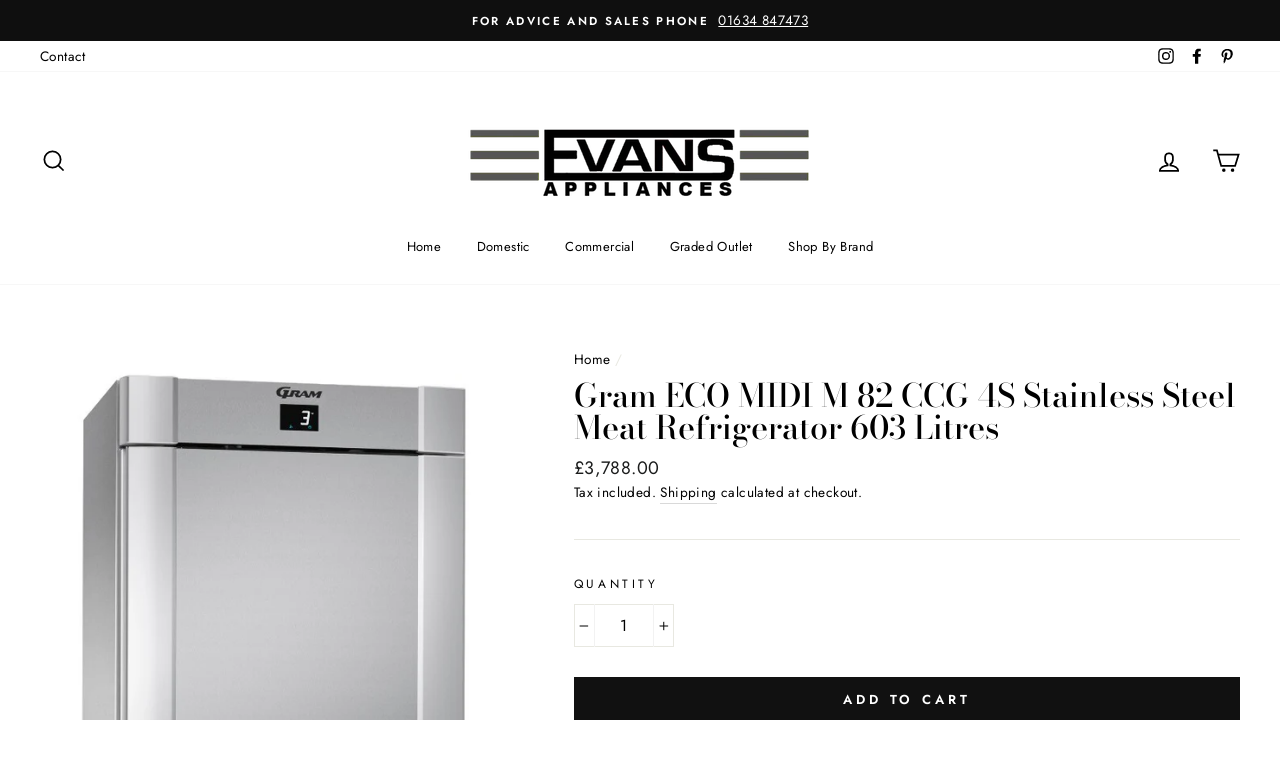

--- FILE ---
content_type: text/html; charset=utf-8
request_url: https://evansappliances.com/products/gram-eco-midi-m-82-ccg-4s-stainless-steel-meat-refrigerator-603-litres
body_size: 35551
content:
<!doctype html>
<html class="no-js" lang="en">
<head>
  <meta name="google-site-verification" content="t4nSje1nz-4aUCMnnQi7dR7jPpn_-te6dehcc9fHS-s" />
  <meta charset="utf-8">
  <meta http-equiv="X-UA-Compatible" content="IE=edge,chrome=1">
  <meta name="viewport" content="width=device-width,initial-scale=1">
  <meta name="theme-color" content="#111111">
  <link rel="canonical" href="https://evansappliances.com/products/gram-eco-midi-m-82-ccg-4s-stainless-steel-meat-refrigerator-603-litres"><link rel="shortcut icon" href="//evansappliances.com/cdn/shop/files/Unknown_4edea339-f092-4bbb-af60-0831e165af61_32x32.png?v=1672325672" type="image/png" /><title>Gram ECO MIDI M 82 CCG 4S Stainless Steel Meat Refrigerator 603 Litres
&ndash; Evans Appliances Ltd
</title>
<meta name="description" content="4 adjustable stainless steel feet.Included: 3 grids (405x460 mm)Ê with slides..Polyurethane insulation without CFC...The equipment is manufactured following the (CE) standards in force...Refrigerant expansion R290 by capillary.....Ventilated evaporator (oversized)Ê treated against the salt and the food acidsÊ completel"><meta property="og:site_name" content="Evans Appliances Ltd">
  <meta property="og:url" content="https://evansappliances.com/products/gram-eco-midi-m-82-ccg-4s-stainless-steel-meat-refrigerator-603-litres">
  <meta property="og:title" content="Gram ECO MIDI M 82 CCG 4S Stainless Steel Meat Refrigerator 603 Litres">
  <meta property="og:type" content="product">
  <meta property="og:description" content="4 adjustable stainless steel feet.Included: 3 grids (405x460 mm)Ê with slides..Polyurethane insulation without CFC...The equipment is manufactured following the (CE) standards in force...Refrigerant expansion R290 by capillary.....Ventilated evaporator (oversized)Ê treated against the salt and the food acidsÊ completel"><meta property="og:image" content="http://evansappliances.com/cdn/shop/products/GramECOMIDIM82CCG4SStainlessSteelMeatRefrigerator603Litres_1200x1200.jpg?v=1629363357">
  <meta property="og:image:secure_url" content="https://evansappliances.com/cdn/shop/products/GramECOMIDIM82CCG4SStainlessSteelMeatRefrigerator603Litres_1200x1200.jpg?v=1629363357">
  <meta name="twitter:site" content="@">
  <meta name="twitter:card" content="summary_large_image">
  <meta name="twitter:title" content="Gram ECO MIDI M 82 CCG 4S Stainless Steel Meat Refrigerator 603 Litres">
  <meta name="twitter:description" content="4 adjustable stainless steel feet.Included: 3 grids (405x460 mm)Ê with slides..Polyurethane insulation without CFC...The equipment is manufactured following the (CE) standards in force...Refrigerant expansion R290 by capillary.....Ventilated evaporator (oversized)Ê treated against the salt and the food acidsÊ completel">
<style data-shopify>
  @font-face {
  font-family: "Bodoni Moda";
  font-weight: 500;
  font-style: normal;
  src: url("//evansappliances.com/cdn/fonts/bodoni_moda/bodonimoda_n5.36d0da1db617c453fb46e8089790ab6dc72c2356.woff2") format("woff2"),
       url("//evansappliances.com/cdn/fonts/bodoni_moda/bodonimoda_n5.40f612bab009769f87511096f185d9228ad3baa3.woff") format("woff");
}

  @font-face {
  font-family: Jost;
  font-weight: 400;
  font-style: normal;
  src: url("//evansappliances.com/cdn/fonts/jost/jost_n4.d47a1b6347ce4a4c9f437608011273009d91f2b7.woff2") format("woff2"),
       url("//evansappliances.com/cdn/fonts/jost/jost_n4.791c46290e672b3f85c3d1c651ef2efa3819eadd.woff") format("woff");
}


  @font-face {
  font-family: Jost;
  font-weight: 600;
  font-style: normal;
  src: url("//evansappliances.com/cdn/fonts/jost/jost_n6.ec1178db7a7515114a2d84e3dd680832b7af8b99.woff2") format("woff2"),
       url("//evansappliances.com/cdn/fonts/jost/jost_n6.b1178bb6bdd3979fef38e103a3816f6980aeaff9.woff") format("woff");
}

  @font-face {
  font-family: Jost;
  font-weight: 400;
  font-style: italic;
  src: url("//evansappliances.com/cdn/fonts/jost/jost_i4.b690098389649750ada222b9763d55796c5283a5.woff2") format("woff2"),
       url("//evansappliances.com/cdn/fonts/jost/jost_i4.fd766415a47e50b9e391ae7ec04e2ae25e7e28b0.woff") format("woff");
}

  @font-face {
  font-family: Jost;
  font-weight: 600;
  font-style: italic;
  src: url("//evansappliances.com/cdn/fonts/jost/jost_i6.9af7e5f39e3a108c08f24047a4276332d9d7b85e.woff2") format("woff2"),
       url("//evansappliances.com/cdn/fonts/jost/jost_i6.2bf310262638f998ed206777ce0b9a3b98b6fe92.woff") format("woff");
}

</style>
<link href="//evansappliances.com/cdn/shop/t/2/assets/theme.css?v=180813957660055703261700174847" rel="stylesheet" type="text/css" media="all" />
<style data-shopify>
  :root {
    --typeHeaderPrimary: "Bodoni Moda";
    --typeHeaderFallback: serif;
    --typeHeaderSize: 38px;
    --typeHeaderWeight: 500;
    --typeHeaderLineHeight: 1;
    --typeHeaderSpacing: 0.0em;

    --typeBasePrimary:Jost;
    --typeBaseFallback:sans-serif;
    --typeBaseSize: 16px;
    --typeBaseWeight: 400;
    --typeBaseSpacing: 0.025em;
    --typeBaseLineHeight: 1.6;

    --typeCollectionTitle: 18px;

    --iconWeight: 4px;
    --iconLinecaps: miter;

    
      --buttonRadius: 0px;
    

    --colorGridOverlayOpacity: 0.1;
  }
}
</style>
<script>
    document.documentElement.className = document.documentElement.className.replace('no-js', 'js');

    window.theme = window.theme || {};
    theme.routes = {
      cart: "/cart",
      cartAdd: "/cart/add.js",
      cartChange: "/cart/change"
    };
    theme.strings = {
      soldOut: "Sold Out",
      unavailable: "Unavailable",
      stockLabel: "Only [count] items in stock!",
      willNotShipUntil: "Will not ship until [date]",
      willBeInStockAfter: "Will be in stock after [date]",
      waitingForStock: "Inventory on the way",
      savePrice: "Save [saved_amount]",
      cartEmpty: "Your cart is currently empty.",
      cartTermsConfirmation: "You must agree with the terms and conditions of sales to check out"
    };
    theme.settings = {
      dynamicVariantsEnable: true,
      dynamicVariantType: "button",
      cartType: "drawer",
      moneyFormat: "£{{amount}}",
      saveType: "percent",
      recentlyViewedEnabled: false,
      predictiveSearch: true,
      predictiveSearchType: "product,article,page,collection",
      inventoryThreshold: 10,
      quickView: false,
      themeName: 'Impulse',
      themeVersion: "3.2.4"
    };
  </script>

  <script>window.performance && window.performance.mark && window.performance.mark('shopify.content_for_header.start');</script><meta name="facebook-domain-verification" content="orqij2ohym7tav98lfqovetrcgla2i">
<meta name="google-site-verification" content="xpmiUyydFlQ28AdY4Gv4NbFtK1v1KWSZV91Zg5Lq82E">
<meta id="shopify-digital-wallet" name="shopify-digital-wallet" content="/59041579191/digital_wallets/dialog">
<meta name="shopify-checkout-api-token" content="198c28bb9dc9fe808dd6f7904786fade">
<link rel="alternate" type="application/json+oembed" href="https://evansappliances.com/products/gram-eco-midi-m-82-ccg-4s-stainless-steel-meat-refrigerator-603-litres.oembed">
<script async="async" src="/checkouts/internal/preloads.js?locale=en-GB"></script>
<link rel="preconnect" href="https://shop.app" crossorigin="anonymous">
<script async="async" src="https://shop.app/checkouts/internal/preloads.js?locale=en-GB&shop_id=59041579191" crossorigin="anonymous"></script>
<script id="apple-pay-shop-capabilities" type="application/json">{"shopId":59041579191,"countryCode":"GB","currencyCode":"GBP","merchantCapabilities":["supports3DS"],"merchantId":"gid:\/\/shopify\/Shop\/59041579191","merchantName":"Evans Appliances Ltd","requiredBillingContactFields":["postalAddress","email"],"requiredShippingContactFields":["postalAddress","email"],"shippingType":"shipping","supportedNetworks":["visa","maestro","masterCard","amex","discover","elo"],"total":{"type":"pending","label":"Evans Appliances Ltd","amount":"1.00"},"shopifyPaymentsEnabled":true,"supportsSubscriptions":true}</script>
<script id="shopify-features" type="application/json">{"accessToken":"198c28bb9dc9fe808dd6f7904786fade","betas":["rich-media-storefront-analytics"],"domain":"evansappliances.com","predictiveSearch":true,"shopId":59041579191,"locale":"en"}</script>
<script>var Shopify = Shopify || {};
Shopify.shop = "evans-electrical-appliances.myshopify.com";
Shopify.locale = "en";
Shopify.currency = {"active":"GBP","rate":"1.0"};
Shopify.country = "GB";
Shopify.theme = {"name":"Impulse theme","id":125566058679,"schema_name":"Impulse","schema_version":"3.2.4","theme_store_id":null,"role":"main"};
Shopify.theme.handle = "null";
Shopify.theme.style = {"id":null,"handle":null};
Shopify.cdnHost = "evansappliances.com/cdn";
Shopify.routes = Shopify.routes || {};
Shopify.routes.root = "/";</script>
<script type="module">!function(o){(o.Shopify=o.Shopify||{}).modules=!0}(window);</script>
<script>!function(o){function n(){var o=[];function n(){o.push(Array.prototype.slice.apply(arguments))}return n.q=o,n}var t=o.Shopify=o.Shopify||{};t.loadFeatures=n(),t.autoloadFeatures=n()}(window);</script>
<script>
  window.ShopifyPay = window.ShopifyPay || {};
  window.ShopifyPay.apiHost = "shop.app\/pay";
  window.ShopifyPay.redirectState = null;
</script>
<script id="shop-js-analytics" type="application/json">{"pageType":"product"}</script>
<script defer="defer" async type="module" src="//evansappliances.com/cdn/shopifycloud/shop-js/modules/v2/client.init-shop-cart-sync_BT-GjEfc.en.esm.js"></script>
<script defer="defer" async type="module" src="//evansappliances.com/cdn/shopifycloud/shop-js/modules/v2/chunk.common_D58fp_Oc.esm.js"></script>
<script defer="defer" async type="module" src="//evansappliances.com/cdn/shopifycloud/shop-js/modules/v2/chunk.modal_xMitdFEc.esm.js"></script>
<script type="module">
  await import("//evansappliances.com/cdn/shopifycloud/shop-js/modules/v2/client.init-shop-cart-sync_BT-GjEfc.en.esm.js");
await import("//evansappliances.com/cdn/shopifycloud/shop-js/modules/v2/chunk.common_D58fp_Oc.esm.js");
await import("//evansappliances.com/cdn/shopifycloud/shop-js/modules/v2/chunk.modal_xMitdFEc.esm.js");

  window.Shopify.SignInWithShop?.initShopCartSync?.({"fedCMEnabled":true,"windoidEnabled":true});

</script>
<script>
  window.Shopify = window.Shopify || {};
  if (!window.Shopify.featureAssets) window.Shopify.featureAssets = {};
  window.Shopify.featureAssets['shop-js'] = {"shop-cart-sync":["modules/v2/client.shop-cart-sync_DZOKe7Ll.en.esm.js","modules/v2/chunk.common_D58fp_Oc.esm.js","modules/v2/chunk.modal_xMitdFEc.esm.js"],"init-fed-cm":["modules/v2/client.init-fed-cm_B6oLuCjv.en.esm.js","modules/v2/chunk.common_D58fp_Oc.esm.js","modules/v2/chunk.modal_xMitdFEc.esm.js"],"shop-cash-offers":["modules/v2/client.shop-cash-offers_D2sdYoxE.en.esm.js","modules/v2/chunk.common_D58fp_Oc.esm.js","modules/v2/chunk.modal_xMitdFEc.esm.js"],"shop-login-button":["modules/v2/client.shop-login-button_QeVjl5Y3.en.esm.js","modules/v2/chunk.common_D58fp_Oc.esm.js","modules/v2/chunk.modal_xMitdFEc.esm.js"],"pay-button":["modules/v2/client.pay-button_DXTOsIq6.en.esm.js","modules/v2/chunk.common_D58fp_Oc.esm.js","modules/v2/chunk.modal_xMitdFEc.esm.js"],"shop-button":["modules/v2/client.shop-button_DQZHx9pm.en.esm.js","modules/v2/chunk.common_D58fp_Oc.esm.js","modules/v2/chunk.modal_xMitdFEc.esm.js"],"avatar":["modules/v2/client.avatar_BTnouDA3.en.esm.js"],"init-windoid":["modules/v2/client.init-windoid_CR1B-cfM.en.esm.js","modules/v2/chunk.common_D58fp_Oc.esm.js","modules/v2/chunk.modal_xMitdFEc.esm.js"],"init-shop-for-new-customer-accounts":["modules/v2/client.init-shop-for-new-customer-accounts_C_vY_xzh.en.esm.js","modules/v2/client.shop-login-button_QeVjl5Y3.en.esm.js","modules/v2/chunk.common_D58fp_Oc.esm.js","modules/v2/chunk.modal_xMitdFEc.esm.js"],"init-shop-email-lookup-coordinator":["modules/v2/client.init-shop-email-lookup-coordinator_BI7n9ZSv.en.esm.js","modules/v2/chunk.common_D58fp_Oc.esm.js","modules/v2/chunk.modal_xMitdFEc.esm.js"],"init-shop-cart-sync":["modules/v2/client.init-shop-cart-sync_BT-GjEfc.en.esm.js","modules/v2/chunk.common_D58fp_Oc.esm.js","modules/v2/chunk.modal_xMitdFEc.esm.js"],"shop-toast-manager":["modules/v2/client.shop-toast-manager_DiYdP3xc.en.esm.js","modules/v2/chunk.common_D58fp_Oc.esm.js","modules/v2/chunk.modal_xMitdFEc.esm.js"],"init-customer-accounts":["modules/v2/client.init-customer-accounts_D9ZNqS-Q.en.esm.js","modules/v2/client.shop-login-button_QeVjl5Y3.en.esm.js","modules/v2/chunk.common_D58fp_Oc.esm.js","modules/v2/chunk.modal_xMitdFEc.esm.js"],"init-customer-accounts-sign-up":["modules/v2/client.init-customer-accounts-sign-up_iGw4briv.en.esm.js","modules/v2/client.shop-login-button_QeVjl5Y3.en.esm.js","modules/v2/chunk.common_D58fp_Oc.esm.js","modules/v2/chunk.modal_xMitdFEc.esm.js"],"shop-follow-button":["modules/v2/client.shop-follow-button_CqMgW2wH.en.esm.js","modules/v2/chunk.common_D58fp_Oc.esm.js","modules/v2/chunk.modal_xMitdFEc.esm.js"],"checkout-modal":["modules/v2/client.checkout-modal_xHeaAweL.en.esm.js","modules/v2/chunk.common_D58fp_Oc.esm.js","modules/v2/chunk.modal_xMitdFEc.esm.js"],"shop-login":["modules/v2/client.shop-login_D91U-Q7h.en.esm.js","modules/v2/chunk.common_D58fp_Oc.esm.js","modules/v2/chunk.modal_xMitdFEc.esm.js"],"lead-capture":["modules/v2/client.lead-capture_BJmE1dJe.en.esm.js","modules/v2/chunk.common_D58fp_Oc.esm.js","modules/v2/chunk.modal_xMitdFEc.esm.js"],"payment-terms":["modules/v2/client.payment-terms_Ci9AEqFq.en.esm.js","modules/v2/chunk.common_D58fp_Oc.esm.js","modules/v2/chunk.modal_xMitdFEc.esm.js"]};
</script>
<script>(function() {
  var isLoaded = false;
  function asyncLoad() {
    if (isLoaded) return;
    isLoaded = true;
    var urls = ["https:\/\/na.shgcdn3.com\/pixel-collector.js?shop=evans-electrical-appliances.myshopify.com"];
    for (var i = 0; i < urls.length; i++) {
      var s = document.createElement('script');
      s.type = 'text/javascript';
      s.async = true;
      s.src = urls[i];
      var x = document.getElementsByTagName('script')[0];
      x.parentNode.insertBefore(s, x);
    }
  };
  if(window.attachEvent) {
    window.attachEvent('onload', asyncLoad);
  } else {
    window.addEventListener('load', asyncLoad, false);
  }
})();</script>
<script id="__st">var __st={"a":59041579191,"offset":0,"reqid":"934ff89d-9add-45c1-befd-013f95621189-1769218623","pageurl":"evansappliances.com\/products\/gram-eco-midi-m-82-ccg-4s-stainless-steel-meat-refrigerator-603-litres","u":"3b19935e94fc","p":"product","rtyp":"product","rid":6921407791287};</script>
<script>window.ShopifyPaypalV4VisibilityTracking = true;</script>
<script id="captcha-bootstrap">!function(){'use strict';const t='contact',e='account',n='new_comment',o=[[t,t],['blogs',n],['comments',n],[t,'customer']],c=[[e,'customer_login'],[e,'guest_login'],[e,'recover_customer_password'],[e,'create_customer']],r=t=>t.map((([t,e])=>`form[action*='/${t}']:not([data-nocaptcha='true']) input[name='form_type'][value='${e}']`)).join(','),a=t=>()=>t?[...document.querySelectorAll(t)].map((t=>t.form)):[];function s(){const t=[...o],e=r(t);return a(e)}const i='password',u='form_key',d=['recaptcha-v3-token','g-recaptcha-response','h-captcha-response',i],f=()=>{try{return window.sessionStorage}catch{return}},m='__shopify_v',_=t=>t.elements[u];function p(t,e,n=!1){try{const o=window.sessionStorage,c=JSON.parse(o.getItem(e)),{data:r}=function(t){const{data:e,action:n}=t;return t[m]||n?{data:e,action:n}:{data:t,action:n}}(c);for(const[e,n]of Object.entries(r))t.elements[e]&&(t.elements[e].value=n);n&&o.removeItem(e)}catch(o){console.error('form repopulation failed',{error:o})}}const l='form_type',E='cptcha';function T(t){t.dataset[E]=!0}const w=window,h=w.document,L='Shopify',v='ce_forms',y='captcha';let A=!1;((t,e)=>{const n=(g='f06e6c50-85a8-45c8-87d0-21a2b65856fe',I='https://cdn.shopify.com/shopifycloud/storefront-forms-hcaptcha/ce_storefront_forms_captcha_hcaptcha.v1.5.2.iife.js',D={infoText:'Protected by hCaptcha',privacyText:'Privacy',termsText:'Terms'},(t,e,n)=>{const o=w[L][v],c=o.bindForm;if(c)return c(t,g,e,D).then(n);var r;o.q.push([[t,g,e,D],n]),r=I,A||(h.body.append(Object.assign(h.createElement('script'),{id:'captcha-provider',async:!0,src:r})),A=!0)});var g,I,D;w[L]=w[L]||{},w[L][v]=w[L][v]||{},w[L][v].q=[],w[L][y]=w[L][y]||{},w[L][y].protect=function(t,e){n(t,void 0,e),T(t)},Object.freeze(w[L][y]),function(t,e,n,w,h,L){const[v,y,A,g]=function(t,e,n){const i=e?o:[],u=t?c:[],d=[...i,...u],f=r(d),m=r(i),_=r(d.filter((([t,e])=>n.includes(e))));return[a(f),a(m),a(_),s()]}(w,h,L),I=t=>{const e=t.target;return e instanceof HTMLFormElement?e:e&&e.form},D=t=>v().includes(t);t.addEventListener('submit',(t=>{const e=I(t);if(!e)return;const n=D(e)&&!e.dataset.hcaptchaBound&&!e.dataset.recaptchaBound,o=_(e),c=g().includes(e)&&(!o||!o.value);(n||c)&&t.preventDefault(),c&&!n&&(function(t){try{if(!f())return;!function(t){const e=f();if(!e)return;const n=_(t);if(!n)return;const o=n.value;o&&e.removeItem(o)}(t);const e=Array.from(Array(32),(()=>Math.random().toString(36)[2])).join('');!function(t,e){_(t)||t.append(Object.assign(document.createElement('input'),{type:'hidden',name:u})),t.elements[u].value=e}(t,e),function(t,e){const n=f();if(!n)return;const o=[...t.querySelectorAll(`input[type='${i}']`)].map((({name:t})=>t)),c=[...d,...o],r={};for(const[a,s]of new FormData(t).entries())c.includes(a)||(r[a]=s);n.setItem(e,JSON.stringify({[m]:1,action:t.action,data:r}))}(t,e)}catch(e){console.error('failed to persist form',e)}}(e),e.submit())}));const S=(t,e)=>{t&&!t.dataset[E]&&(n(t,e.some((e=>e===t))),T(t))};for(const o of['focusin','change'])t.addEventListener(o,(t=>{const e=I(t);D(e)&&S(e,y())}));const B=e.get('form_key'),M=e.get(l),P=B&&M;t.addEventListener('DOMContentLoaded',(()=>{const t=y();if(P)for(const e of t)e.elements[l].value===M&&p(e,B);[...new Set([...A(),...v().filter((t=>'true'===t.dataset.shopifyCaptcha))])].forEach((e=>S(e,t)))}))}(h,new URLSearchParams(w.location.search),n,t,e,['guest_login'])})(!0,!0)}();</script>
<script integrity="sha256-4kQ18oKyAcykRKYeNunJcIwy7WH5gtpwJnB7kiuLZ1E=" data-source-attribution="shopify.loadfeatures" defer="defer" src="//evansappliances.com/cdn/shopifycloud/storefront/assets/storefront/load_feature-a0a9edcb.js" crossorigin="anonymous"></script>
<script crossorigin="anonymous" defer="defer" src="//evansappliances.com/cdn/shopifycloud/storefront/assets/shopify_pay/storefront-65b4c6d7.js?v=20250812"></script>
<script data-source-attribution="shopify.dynamic_checkout.dynamic.init">var Shopify=Shopify||{};Shopify.PaymentButton=Shopify.PaymentButton||{isStorefrontPortableWallets:!0,init:function(){window.Shopify.PaymentButton.init=function(){};var t=document.createElement("script");t.src="https://evansappliances.com/cdn/shopifycloud/portable-wallets/latest/portable-wallets.en.js",t.type="module",document.head.appendChild(t)}};
</script>
<script data-source-attribution="shopify.dynamic_checkout.buyer_consent">
  function portableWalletsHideBuyerConsent(e){var t=document.getElementById("shopify-buyer-consent"),n=document.getElementById("shopify-subscription-policy-button");t&&n&&(t.classList.add("hidden"),t.setAttribute("aria-hidden","true"),n.removeEventListener("click",e))}function portableWalletsShowBuyerConsent(e){var t=document.getElementById("shopify-buyer-consent"),n=document.getElementById("shopify-subscription-policy-button");t&&n&&(t.classList.remove("hidden"),t.removeAttribute("aria-hidden"),n.addEventListener("click",e))}window.Shopify?.PaymentButton&&(window.Shopify.PaymentButton.hideBuyerConsent=portableWalletsHideBuyerConsent,window.Shopify.PaymentButton.showBuyerConsent=portableWalletsShowBuyerConsent);
</script>
<script data-source-attribution="shopify.dynamic_checkout.cart.bootstrap">document.addEventListener("DOMContentLoaded",(function(){function t(){return document.querySelector("shopify-accelerated-checkout-cart, shopify-accelerated-checkout")}if(t())Shopify.PaymentButton.init();else{new MutationObserver((function(e,n){t()&&(Shopify.PaymentButton.init(),n.disconnect())})).observe(document.body,{childList:!0,subtree:!0})}}));
</script>
<script id='scb4127' type='text/javascript' async='' src='https://evansappliances.com/cdn/shopifycloud/privacy-banner/storefront-banner.js'></script><link id="shopify-accelerated-checkout-styles" rel="stylesheet" media="screen" href="https://evansappliances.com/cdn/shopifycloud/portable-wallets/latest/accelerated-checkout-backwards-compat.css" crossorigin="anonymous">
<style id="shopify-accelerated-checkout-cart">
        #shopify-buyer-consent {
  margin-top: 1em;
  display: inline-block;
  width: 100%;
}

#shopify-buyer-consent.hidden {
  display: none;
}

#shopify-subscription-policy-button {
  background: none;
  border: none;
  padding: 0;
  text-decoration: underline;
  font-size: inherit;
  cursor: pointer;
}

#shopify-subscription-policy-button::before {
  box-shadow: none;
}

      </style>

<script>window.performance && window.performance.mark && window.performance.mark('shopify.content_for_header.end');</script>

  <script src="//evansappliances.com/cdn/shop/t/2/assets/vendor-scripts-v6.js" defer="defer"></script>

  

  <script src="//evansappliances.com/cdn/shop/t/2/assets/theme.js?v=124451316005009595611627978309" defer="defer"></script>

<script type="text/javascript">
  
    window.SHG_CUSTOMER = null;
  
</script>










  <!-- Google Tag Manager -->
<script>(function(w,d,s,l,i){w[l]=w[l]||[];w[l].push({'gtm.start':
new Date().getTime(),event:'gtm.js'});var f=d.getElementsByTagName(s)[0],
j=d.createElement(s),dl=l!='dataLayer'?'&l='+l:'';j.async=true;j.src=
'https://www.googletagmanager.com/gtm.js?id='+i+dl;f.parentNode.insertBefore(j,f);
})(window,document,'script','dataLayer','GTM-TDNDSZM');</script>
<!-- End Google Tag Manager -->
<link href="https://monorail-edge.shopifysvc.com" rel="dns-prefetch">
<script>(function(){if ("sendBeacon" in navigator && "performance" in window) {try {var session_token_from_headers = performance.getEntriesByType('navigation')[0].serverTiming.find(x => x.name == '_s').description;} catch {var session_token_from_headers = undefined;}var session_cookie_matches = document.cookie.match(/_shopify_s=([^;]*)/);var session_token_from_cookie = session_cookie_matches && session_cookie_matches.length === 2 ? session_cookie_matches[1] : "";var session_token = session_token_from_headers || session_token_from_cookie || "";function handle_abandonment_event(e) {var entries = performance.getEntries().filter(function(entry) {return /monorail-edge.shopifysvc.com/.test(entry.name);});if (!window.abandonment_tracked && entries.length === 0) {window.abandonment_tracked = true;var currentMs = Date.now();var navigation_start = performance.timing.navigationStart;var payload = {shop_id: 59041579191,url: window.location.href,navigation_start,duration: currentMs - navigation_start,session_token,page_type: "product"};window.navigator.sendBeacon("https://monorail-edge.shopifysvc.com/v1/produce", JSON.stringify({schema_id: "online_store_buyer_site_abandonment/1.1",payload: payload,metadata: {event_created_at_ms: currentMs,event_sent_at_ms: currentMs}}));}}window.addEventListener('pagehide', handle_abandonment_event);}}());</script>
<script id="web-pixels-manager-setup">(function e(e,d,r,n,o){if(void 0===o&&(o={}),!Boolean(null===(a=null===(i=window.Shopify)||void 0===i?void 0:i.analytics)||void 0===a?void 0:a.replayQueue)){var i,a;window.Shopify=window.Shopify||{};var t=window.Shopify;t.analytics=t.analytics||{};var s=t.analytics;s.replayQueue=[],s.publish=function(e,d,r){return s.replayQueue.push([e,d,r]),!0};try{self.performance.mark("wpm:start")}catch(e){}var l=function(){var e={modern:/Edge?\/(1{2}[4-9]|1[2-9]\d|[2-9]\d{2}|\d{4,})\.\d+(\.\d+|)|Firefox\/(1{2}[4-9]|1[2-9]\d|[2-9]\d{2}|\d{4,})\.\d+(\.\d+|)|Chrom(ium|e)\/(9{2}|\d{3,})\.\d+(\.\d+|)|(Maci|X1{2}).+ Version\/(15\.\d+|(1[6-9]|[2-9]\d|\d{3,})\.\d+)([,.]\d+|)( \(\w+\)|)( Mobile\/\w+|) Safari\/|Chrome.+OPR\/(9{2}|\d{3,})\.\d+\.\d+|(CPU[ +]OS|iPhone[ +]OS|CPU[ +]iPhone|CPU IPhone OS|CPU iPad OS)[ +]+(15[._]\d+|(1[6-9]|[2-9]\d|\d{3,})[._]\d+)([._]\d+|)|Android:?[ /-](13[3-9]|1[4-9]\d|[2-9]\d{2}|\d{4,})(\.\d+|)(\.\d+|)|Android.+Firefox\/(13[5-9]|1[4-9]\d|[2-9]\d{2}|\d{4,})\.\d+(\.\d+|)|Android.+Chrom(ium|e)\/(13[3-9]|1[4-9]\d|[2-9]\d{2}|\d{4,})\.\d+(\.\d+|)|SamsungBrowser\/([2-9]\d|\d{3,})\.\d+/,legacy:/Edge?\/(1[6-9]|[2-9]\d|\d{3,})\.\d+(\.\d+|)|Firefox\/(5[4-9]|[6-9]\d|\d{3,})\.\d+(\.\d+|)|Chrom(ium|e)\/(5[1-9]|[6-9]\d|\d{3,})\.\d+(\.\d+|)([\d.]+$|.*Safari\/(?![\d.]+ Edge\/[\d.]+$))|(Maci|X1{2}).+ Version\/(10\.\d+|(1[1-9]|[2-9]\d|\d{3,})\.\d+)([,.]\d+|)( \(\w+\)|)( Mobile\/\w+|) Safari\/|Chrome.+OPR\/(3[89]|[4-9]\d|\d{3,})\.\d+\.\d+|(CPU[ +]OS|iPhone[ +]OS|CPU[ +]iPhone|CPU IPhone OS|CPU iPad OS)[ +]+(10[._]\d+|(1[1-9]|[2-9]\d|\d{3,})[._]\d+)([._]\d+|)|Android:?[ /-](13[3-9]|1[4-9]\d|[2-9]\d{2}|\d{4,})(\.\d+|)(\.\d+|)|Mobile Safari.+OPR\/([89]\d|\d{3,})\.\d+\.\d+|Android.+Firefox\/(13[5-9]|1[4-9]\d|[2-9]\d{2}|\d{4,})\.\d+(\.\d+|)|Android.+Chrom(ium|e)\/(13[3-9]|1[4-9]\d|[2-9]\d{2}|\d{4,})\.\d+(\.\d+|)|Android.+(UC? ?Browser|UCWEB|U3)[ /]?(15\.([5-9]|\d{2,})|(1[6-9]|[2-9]\d|\d{3,})\.\d+)\.\d+|SamsungBrowser\/(5\.\d+|([6-9]|\d{2,})\.\d+)|Android.+MQ{2}Browser\/(14(\.(9|\d{2,})|)|(1[5-9]|[2-9]\d|\d{3,})(\.\d+|))(\.\d+|)|K[Aa][Ii]OS\/(3\.\d+|([4-9]|\d{2,})\.\d+)(\.\d+|)/},d=e.modern,r=e.legacy,n=navigator.userAgent;return n.match(d)?"modern":n.match(r)?"legacy":"unknown"}(),u="modern"===l?"modern":"legacy",c=(null!=n?n:{modern:"",legacy:""})[u],f=function(e){return[e.baseUrl,"/wpm","/b",e.hashVersion,"modern"===e.buildTarget?"m":"l",".js"].join("")}({baseUrl:d,hashVersion:r,buildTarget:u}),m=function(e){var d=e.version,r=e.bundleTarget,n=e.surface,o=e.pageUrl,i=e.monorailEndpoint;return{emit:function(e){var a=e.status,t=e.errorMsg,s=(new Date).getTime(),l=JSON.stringify({metadata:{event_sent_at_ms:s},events:[{schema_id:"web_pixels_manager_load/3.1",payload:{version:d,bundle_target:r,page_url:o,status:a,surface:n,error_msg:t},metadata:{event_created_at_ms:s}}]});if(!i)return console&&console.warn&&console.warn("[Web Pixels Manager] No Monorail endpoint provided, skipping logging."),!1;try{return self.navigator.sendBeacon.bind(self.navigator)(i,l)}catch(e){}var u=new XMLHttpRequest;try{return u.open("POST",i,!0),u.setRequestHeader("Content-Type","text/plain"),u.send(l),!0}catch(e){return console&&console.warn&&console.warn("[Web Pixels Manager] Got an unhandled error while logging to Monorail."),!1}}}}({version:r,bundleTarget:l,surface:e.surface,pageUrl:self.location.href,monorailEndpoint:e.monorailEndpoint});try{o.browserTarget=l,function(e){var d=e.src,r=e.async,n=void 0===r||r,o=e.onload,i=e.onerror,a=e.sri,t=e.scriptDataAttributes,s=void 0===t?{}:t,l=document.createElement("script"),u=document.querySelector("head"),c=document.querySelector("body");if(l.async=n,l.src=d,a&&(l.integrity=a,l.crossOrigin="anonymous"),s)for(var f in s)if(Object.prototype.hasOwnProperty.call(s,f))try{l.dataset[f]=s[f]}catch(e){}if(o&&l.addEventListener("load",o),i&&l.addEventListener("error",i),u)u.appendChild(l);else{if(!c)throw new Error("Did not find a head or body element to append the script");c.appendChild(l)}}({src:f,async:!0,onload:function(){if(!function(){var e,d;return Boolean(null===(d=null===(e=window.Shopify)||void 0===e?void 0:e.analytics)||void 0===d?void 0:d.initialized)}()){var d=window.webPixelsManager.init(e)||void 0;if(d){var r=window.Shopify.analytics;r.replayQueue.forEach((function(e){var r=e[0],n=e[1],o=e[2];d.publishCustomEvent(r,n,o)})),r.replayQueue=[],r.publish=d.publishCustomEvent,r.visitor=d.visitor,r.initialized=!0}}},onerror:function(){return m.emit({status:"failed",errorMsg:"".concat(f," has failed to load")})},sri:function(e){var d=/^sha384-[A-Za-z0-9+/=]+$/;return"string"==typeof e&&d.test(e)}(c)?c:"",scriptDataAttributes:o}),m.emit({status:"loading"})}catch(e){m.emit({status:"failed",errorMsg:(null==e?void 0:e.message)||"Unknown error"})}}})({shopId: 59041579191,storefrontBaseUrl: "https://evansappliances.com",extensionsBaseUrl: "https://extensions.shopifycdn.com/cdn/shopifycloud/web-pixels-manager",monorailEndpoint: "https://monorail-edge.shopifysvc.com/unstable/produce_batch",surface: "storefront-renderer",enabledBetaFlags: ["2dca8a86"],webPixelsConfigList: [{"id":"1666875765","configuration":"{\"site_id\":\"86e6d79a-cd0e-4e9a-889b-42abe961d7b6\",\"analytics_endpoint\":\"https:\\\/\\\/na.shgcdn3.com\"}","eventPayloadVersion":"v1","runtimeContext":"STRICT","scriptVersion":"695709fc3f146fa50a25299517a954f2","type":"APP","apiClientId":1158168,"privacyPurposes":["ANALYTICS","MARKETING","SALE_OF_DATA"],"dataSharingAdjustments":{"protectedCustomerApprovalScopes":["read_customer_personal_data"]}},{"id":"963314037","configuration":"{\"config\":\"{\\\"google_tag_ids\\\":[\\\"GT-W6JKCQC\\\"],\\\"target_country\\\":\\\"GB\\\",\\\"gtag_events\\\":[{\\\"type\\\":\\\"view_item\\\",\\\"action_label\\\":\\\"MC-D58MN31ZX2\\\"},{\\\"type\\\":\\\"purchase\\\",\\\"action_label\\\":\\\"MC-D58MN31ZX2\\\"},{\\\"type\\\":\\\"page_view\\\",\\\"action_label\\\":\\\"MC-D58MN31ZX2\\\"}],\\\"enable_monitoring_mode\\\":false}\"}","eventPayloadVersion":"v1","runtimeContext":"OPEN","scriptVersion":"b2a88bafab3e21179ed38636efcd8a93","type":"APP","apiClientId":1780363,"privacyPurposes":[],"dataSharingAdjustments":{"protectedCustomerApprovalScopes":["read_customer_address","read_customer_email","read_customer_name","read_customer_personal_data","read_customer_phone"]}},{"id":"192643255","configuration":"{\"pixel_id\":\"319347153353985\",\"pixel_type\":\"facebook_pixel\",\"metaapp_system_user_token\":\"-\"}","eventPayloadVersion":"v1","runtimeContext":"OPEN","scriptVersion":"ca16bc87fe92b6042fbaa3acc2fbdaa6","type":"APP","apiClientId":2329312,"privacyPurposes":["ANALYTICS","MARKETING","SALE_OF_DATA"],"dataSharingAdjustments":{"protectedCustomerApprovalScopes":["read_customer_address","read_customer_email","read_customer_name","read_customer_personal_data","read_customer_phone"]}},{"id":"shopify-app-pixel","configuration":"{}","eventPayloadVersion":"v1","runtimeContext":"STRICT","scriptVersion":"0450","apiClientId":"shopify-pixel","type":"APP","privacyPurposes":["ANALYTICS","MARKETING"]},{"id":"shopify-custom-pixel","eventPayloadVersion":"v1","runtimeContext":"LAX","scriptVersion":"0450","apiClientId":"shopify-pixel","type":"CUSTOM","privacyPurposes":["ANALYTICS","MARKETING"]}],isMerchantRequest: false,initData: {"shop":{"name":"Evans Appliances Ltd","paymentSettings":{"currencyCode":"GBP"},"myshopifyDomain":"evans-electrical-appliances.myshopify.com","countryCode":"GB","storefrontUrl":"https:\/\/evansappliances.com"},"customer":null,"cart":null,"checkout":null,"productVariants":[{"price":{"amount":3788.0,"currencyCode":"GBP"},"product":{"title":"Gram ECO MIDI M 82 CCG 4S Stainless Steel Meat Refrigerator 603 Litres","vendor":"Evans Electrical Appliances","id":"6921407791287","untranslatedTitle":"Gram ECO MIDI M 82 CCG 4S Stainless Steel Meat Refrigerator 603 Litres","url":"\/products\/gram-eco-midi-m-82-ccg-4s-stainless-steel-meat-refrigerator-603-litres","type":"Upright Commercial Fridges (1 Door)"},"id":"40441371951287","image":{"src":"\/\/evansappliances.com\/cdn\/shop\/products\/GramECOMIDIM82CCG4SStainlessSteelMeatRefrigerator603Litres.jpg?v=1629363357"},"sku":"962820111","title":"Default Title","untranslatedTitle":"Default Title"}],"purchasingCompany":null},},"https://evansappliances.com/cdn","fcfee988w5aeb613cpc8e4bc33m6693e112",{"modern":"","legacy":""},{"shopId":"59041579191","storefrontBaseUrl":"https:\/\/evansappliances.com","extensionBaseUrl":"https:\/\/extensions.shopifycdn.com\/cdn\/shopifycloud\/web-pixels-manager","surface":"storefront-renderer","enabledBetaFlags":"[\"2dca8a86\"]","isMerchantRequest":"false","hashVersion":"fcfee988w5aeb613cpc8e4bc33m6693e112","publish":"custom","events":"[[\"page_viewed\",{}],[\"product_viewed\",{\"productVariant\":{\"price\":{\"amount\":3788.0,\"currencyCode\":\"GBP\"},\"product\":{\"title\":\"Gram ECO MIDI M 82 CCG 4S Stainless Steel Meat Refrigerator 603 Litres\",\"vendor\":\"Evans Electrical Appliances\",\"id\":\"6921407791287\",\"untranslatedTitle\":\"Gram ECO MIDI M 82 CCG 4S Stainless Steel Meat Refrigerator 603 Litres\",\"url\":\"\/products\/gram-eco-midi-m-82-ccg-4s-stainless-steel-meat-refrigerator-603-litres\",\"type\":\"Upright Commercial Fridges (1 Door)\"},\"id\":\"40441371951287\",\"image\":{\"src\":\"\/\/evansappliances.com\/cdn\/shop\/products\/GramECOMIDIM82CCG4SStainlessSteelMeatRefrigerator603Litres.jpg?v=1629363357\"},\"sku\":\"962820111\",\"title\":\"Default Title\",\"untranslatedTitle\":\"Default Title\"}}]]"});</script><script>
  window.ShopifyAnalytics = window.ShopifyAnalytics || {};
  window.ShopifyAnalytics.meta = window.ShopifyAnalytics.meta || {};
  window.ShopifyAnalytics.meta.currency = 'GBP';
  var meta = {"product":{"id":6921407791287,"gid":"gid:\/\/shopify\/Product\/6921407791287","vendor":"Evans Electrical Appliances","type":"Upright Commercial Fridges (1 Door)","handle":"gram-eco-midi-m-82-ccg-4s-stainless-steel-meat-refrigerator-603-litres","variants":[{"id":40441371951287,"price":378800,"name":"Gram ECO MIDI M 82 CCG 4S Stainless Steel Meat Refrigerator 603 Litres","public_title":null,"sku":"962820111"}],"remote":false},"page":{"pageType":"product","resourceType":"product","resourceId":6921407791287,"requestId":"934ff89d-9add-45c1-befd-013f95621189-1769218623"}};
  for (var attr in meta) {
    window.ShopifyAnalytics.meta[attr] = meta[attr];
  }
</script>
<script class="analytics">
  (function () {
    var customDocumentWrite = function(content) {
      var jquery = null;

      if (window.jQuery) {
        jquery = window.jQuery;
      } else if (window.Checkout && window.Checkout.$) {
        jquery = window.Checkout.$;
      }

      if (jquery) {
        jquery('body').append(content);
      }
    };

    var hasLoggedConversion = function(token) {
      if (token) {
        return document.cookie.indexOf('loggedConversion=' + token) !== -1;
      }
      return false;
    }

    var setCookieIfConversion = function(token) {
      if (token) {
        var twoMonthsFromNow = new Date(Date.now());
        twoMonthsFromNow.setMonth(twoMonthsFromNow.getMonth() + 2);

        document.cookie = 'loggedConversion=' + token + '; expires=' + twoMonthsFromNow;
      }
    }

    var trekkie = window.ShopifyAnalytics.lib = window.trekkie = window.trekkie || [];
    if (trekkie.integrations) {
      return;
    }
    trekkie.methods = [
      'identify',
      'page',
      'ready',
      'track',
      'trackForm',
      'trackLink'
    ];
    trekkie.factory = function(method) {
      return function() {
        var args = Array.prototype.slice.call(arguments);
        args.unshift(method);
        trekkie.push(args);
        return trekkie;
      };
    };
    for (var i = 0; i < trekkie.methods.length; i++) {
      var key = trekkie.methods[i];
      trekkie[key] = trekkie.factory(key);
    }
    trekkie.load = function(config) {
      trekkie.config = config || {};
      trekkie.config.initialDocumentCookie = document.cookie;
      var first = document.getElementsByTagName('script')[0];
      var script = document.createElement('script');
      script.type = 'text/javascript';
      script.onerror = function(e) {
        var scriptFallback = document.createElement('script');
        scriptFallback.type = 'text/javascript';
        scriptFallback.onerror = function(error) {
                var Monorail = {
      produce: function produce(monorailDomain, schemaId, payload) {
        var currentMs = new Date().getTime();
        var event = {
          schema_id: schemaId,
          payload: payload,
          metadata: {
            event_created_at_ms: currentMs,
            event_sent_at_ms: currentMs
          }
        };
        return Monorail.sendRequest("https://" + monorailDomain + "/v1/produce", JSON.stringify(event));
      },
      sendRequest: function sendRequest(endpointUrl, payload) {
        // Try the sendBeacon API
        if (window && window.navigator && typeof window.navigator.sendBeacon === 'function' && typeof window.Blob === 'function' && !Monorail.isIos12()) {
          var blobData = new window.Blob([payload], {
            type: 'text/plain'
          });

          if (window.navigator.sendBeacon(endpointUrl, blobData)) {
            return true;
          } // sendBeacon was not successful

        } // XHR beacon

        var xhr = new XMLHttpRequest();

        try {
          xhr.open('POST', endpointUrl);
          xhr.setRequestHeader('Content-Type', 'text/plain');
          xhr.send(payload);
        } catch (e) {
          console.log(e);
        }

        return false;
      },
      isIos12: function isIos12() {
        return window.navigator.userAgent.lastIndexOf('iPhone; CPU iPhone OS 12_') !== -1 || window.navigator.userAgent.lastIndexOf('iPad; CPU OS 12_') !== -1;
      }
    };
    Monorail.produce('monorail-edge.shopifysvc.com',
      'trekkie_storefront_load_errors/1.1',
      {shop_id: 59041579191,
      theme_id: 125566058679,
      app_name: "storefront",
      context_url: window.location.href,
      source_url: "//evansappliances.com/cdn/s/trekkie.storefront.8d95595f799fbf7e1d32231b9a28fd43b70c67d3.min.js"});

        };
        scriptFallback.async = true;
        scriptFallback.src = '//evansappliances.com/cdn/s/trekkie.storefront.8d95595f799fbf7e1d32231b9a28fd43b70c67d3.min.js';
        first.parentNode.insertBefore(scriptFallback, first);
      };
      script.async = true;
      script.src = '//evansappliances.com/cdn/s/trekkie.storefront.8d95595f799fbf7e1d32231b9a28fd43b70c67d3.min.js';
      first.parentNode.insertBefore(script, first);
    };
    trekkie.load(
      {"Trekkie":{"appName":"storefront","development":false,"defaultAttributes":{"shopId":59041579191,"isMerchantRequest":null,"themeId":125566058679,"themeCityHash":"15006174228213084780","contentLanguage":"en","currency":"GBP","eventMetadataId":"f2dd0cc2-464e-4b23-8f17-b58de2e13c74"},"isServerSideCookieWritingEnabled":true,"monorailRegion":"shop_domain","enabledBetaFlags":["65f19447"]},"Session Attribution":{},"S2S":{"facebookCapiEnabled":true,"source":"trekkie-storefront-renderer","apiClientId":580111}}
    );

    var loaded = false;
    trekkie.ready(function() {
      if (loaded) return;
      loaded = true;

      window.ShopifyAnalytics.lib = window.trekkie;

      var originalDocumentWrite = document.write;
      document.write = customDocumentWrite;
      try { window.ShopifyAnalytics.merchantGoogleAnalytics.call(this); } catch(error) {};
      document.write = originalDocumentWrite;

      window.ShopifyAnalytics.lib.page(null,{"pageType":"product","resourceType":"product","resourceId":6921407791287,"requestId":"934ff89d-9add-45c1-befd-013f95621189-1769218623","shopifyEmitted":true});

      var match = window.location.pathname.match(/checkouts\/(.+)\/(thank_you|post_purchase)/)
      var token = match? match[1]: undefined;
      if (!hasLoggedConversion(token)) {
        setCookieIfConversion(token);
        window.ShopifyAnalytics.lib.track("Viewed Product",{"currency":"GBP","variantId":40441371951287,"productId":6921407791287,"productGid":"gid:\/\/shopify\/Product\/6921407791287","name":"Gram ECO MIDI M 82 CCG 4S Stainless Steel Meat Refrigerator 603 Litres","price":"3788.00","sku":"962820111","brand":"Evans Electrical Appliances","variant":null,"category":"Upright Commercial Fridges (1 Door)","nonInteraction":true,"remote":false},undefined,undefined,{"shopifyEmitted":true});
      window.ShopifyAnalytics.lib.track("monorail:\/\/trekkie_storefront_viewed_product\/1.1",{"currency":"GBP","variantId":40441371951287,"productId":6921407791287,"productGid":"gid:\/\/shopify\/Product\/6921407791287","name":"Gram ECO MIDI M 82 CCG 4S Stainless Steel Meat Refrigerator 603 Litres","price":"3788.00","sku":"962820111","brand":"Evans Electrical Appliances","variant":null,"category":"Upright Commercial Fridges (1 Door)","nonInteraction":true,"remote":false,"referer":"https:\/\/evansappliances.com\/products\/gram-eco-midi-m-82-ccg-4s-stainless-steel-meat-refrigerator-603-litres"});
      }
    });


        var eventsListenerScript = document.createElement('script');
        eventsListenerScript.async = true;
        eventsListenerScript.src = "//evansappliances.com/cdn/shopifycloud/storefront/assets/shop_events_listener-3da45d37.js";
        document.getElementsByTagName('head')[0].appendChild(eventsListenerScript);

})();</script>
<script
  defer
  src="https://evansappliances.com/cdn/shopifycloud/perf-kit/shopify-perf-kit-3.0.4.min.js"
  data-application="storefront-renderer"
  data-shop-id="59041579191"
  data-render-region="gcp-us-east1"
  data-page-type="product"
  data-theme-instance-id="125566058679"
  data-theme-name="Impulse"
  data-theme-version="3.2.4"
  data-monorail-region="shop_domain"
  data-resource-timing-sampling-rate="10"
  data-shs="true"
  data-shs-beacon="true"
  data-shs-export-with-fetch="true"
  data-shs-logs-sample-rate="1"
  data-shs-beacon-endpoint="https://evansappliances.com/api/collect"
></script>
</head>

<body class="template-product" data-center-text="true" data-button_style="square" data-type_header_capitalize="false" data-type_headers_align_text="true" data-type_product_capitalize="false" data-swatch_style="round">

  <a class="in-page-link visually-hidden skip-link" href="#MainContent">Skip to content</a>

  <div id="PageContainer" class="page-container">
    <div class="transition-body">

    <div id="shopify-section-header" class="shopify-section">




<div id="NavDrawer" class="drawer drawer--left">
  <div class="drawer__contents">
    <div class="drawer__fixed-header drawer__fixed-header--full">
      <div class="drawer__header drawer__header--full appear-animation appear-delay-1">
        <div class="h2 drawer__title">
        </div>
        <div class="drawer__close">
          <button type="button" class="drawer__close-button js-drawer-close">
            <svg aria-hidden="true" focusable="false" role="presentation" class="icon icon-close" viewBox="0 0 64 64"><path d="M19 17.61l27.12 27.13m0-27.12L19 44.74"/></svg>
            <span class="icon__fallback-text">Close menu</span>
          </button>
        </div>
      </div>
    </div>
    <div class="drawer__scrollable">
      <ul class="mobile-nav" role="navigation" aria-label="Primary">
        


          <li class="mobile-nav__item appear-animation appear-delay-2">
            
              <a href="/" class="mobile-nav__link mobile-nav__link--top-level" >Home</a>
            

            
          </li>
        


          <li class="mobile-nav__item appear-animation appear-delay-3">
            
              <div class="mobile-nav__has-sublist">
                
                  <a href="/collections/domestic-appliances"
                    class="mobile-nav__link mobile-nav__link--top-level"
                    id="Label-collections-domestic-appliances2"
                    >
                    Domestic
                  </a>
                  <div class="mobile-nav__toggle">
                    <button type="button"
                      aria-controls="Linklist-collections-domestic-appliances2"
                      
                      class="collapsible-trigger collapsible--auto-height ">
                      <span class="collapsible-trigger__icon collapsible-trigger__icon--open" role="presentation">
  <svg aria-hidden="true" focusable="false" role="presentation" class="icon icon--wide icon-chevron-down" viewBox="0 0 28 16"><path d="M1.57 1.59l12.76 12.77L27.1 1.59" stroke-width="2" stroke="#000" fill="none" fill-rule="evenodd"/></svg>
</span>

                    </button>
                  </div>
                
              </div>
            

            
              <div id="Linklist-collections-domestic-appliances2"
                class="mobile-nav__sublist collapsible-content collapsible-content--all "
                aria-labelledby="Label-collections-domestic-appliances2"
                >
                <div class="collapsible-content__inner">
                  <ul class="mobile-nav__sublist">
                    


                      <li class="mobile-nav__item">
                        <div class="mobile-nav__child-item">
                          
                            <a href="/collections/refrigeration"
                              class="mobile-nav__link"
                              id="Sublabel-collections-refrigeration1"
                              >
                              Refrigeration
                            </a>
                          
                          
                            <button type="button"
                              aria-controls="Sublinklist-collections-domestic-appliances2-collections-refrigeration1"
                              class="collapsible-trigger ">
                              <span class="collapsible-trigger__icon collapsible-trigger__icon--circle collapsible-trigger__icon--open" role="presentation">
  <svg aria-hidden="true" focusable="false" role="presentation" class="icon icon--wide icon-chevron-down" viewBox="0 0 28 16"><path d="M1.57 1.59l12.76 12.77L27.1 1.59" stroke-width="2" stroke="#000" fill="none" fill-rule="evenodd"/></svg>
</span>

                            </button>
                          
                        </div>

                        
                          <div
                            id="Sublinklist-collections-domestic-appliances2-collections-refrigeration1"
                            aria-labelledby="Sublabel-collections-refrigeration1"
                            class="mobile-nav__sublist collapsible-content collapsible-content--all "
                            >
                            <div class="collapsible-content__inner">
                              <ul class="mobile-nav__grandchildlist">
                                
                                  <li class="mobile-nav__item">
                                    <a href="/collections/freestanding-frost-free-fridge-freezers" class="mobile-nav__link" >
                                      Freestanding Frost Free Fridge Freezers
                                    </a>
                                  </li>
                                
                                  <li class="mobile-nav__item">
                                    <a href="/collections/freestanding-static-fridge-freezers" class="mobile-nav__link" >
                                      Freestanding Static Fridge Freezers
                                    </a>
                                  </li>
                                
                                  <li class="mobile-nav__item">
                                    <a href="/collections/freestanding-under-counter-fridges" class="mobile-nav__link" >
                                      Freestanding Under Counter Fridges
                                    </a>
                                  </li>
                                
                                  <li class="mobile-nav__item">
                                    <a href="/collections/freestanding-under-counter-ice-box-fridges" class="mobile-nav__link" >
                                      Freestanding Under Counter Ice Box Fridges
                                    </a>
                                  </li>
                                
                                  <li class="mobile-nav__item">
                                    <a href="/collections/freestanding-under-counter-freezers" class="mobile-nav__link" >
                                      Freestanding Under Counter Freezers
                                    </a>
                                  </li>
                                
                                  <li class="mobile-nav__item">
                                    <a href="/collections/freestanding-upright-fridges" class="mobile-nav__link" >
                                      Freestanding Upright Fridges
                                    </a>
                                  </li>
                                
                                  <li class="mobile-nav__item">
                                    <a href="/collections/freestanding-upright-ice-box-fridges" class="mobile-nav__link" >
                                      Freestanding Upright Ice Box Fridges
                                    </a>
                                  </li>
                                
                                  <li class="mobile-nav__item">
                                    <a href="/collections/freestanding-upright-freezers" class="mobile-nav__link" >
                                      Freestanding Upright Freezers
                                    </a>
                                  </li>
                                
                                  <li class="mobile-nav__item">
                                    <a href="/collections/freestanding-american-fridge-freezers" class="mobile-nav__link" >
                                      Freestanding American Fridge Freezers
                                    </a>
                                  </li>
                                
                                  <li class="mobile-nav__item">
                                    <a href="/collections/freestanding-chest-freezers" class="mobile-nav__link" >
                                      Freestanding Chest Freezers
                                    </a>
                                  </li>
                                
                                  <li class="mobile-nav__item">
                                    <a href="/collections/freestanding-drinks-chiller-wine-cabinets" class="mobile-nav__link" >
                                      Freestanding Drinks Chiller / Wine Cabinets
                                    </a>
                                  </li>
                                
                                  <li class="mobile-nav__item">
                                    <a href="/collections/built-in-frost-free-fridge-freezers" class="mobile-nav__link" >
                                      Built - In Frost Free Fridge Freezers
                                    </a>
                                  </li>
                                
                                  <li class="mobile-nav__item">
                                    <a href="/collections/built-in-static-fridge-freezers" class="mobile-nav__link" >
                                      Built - In Static Fridge Freezers
                                    </a>
                                  </li>
                                
                                  <li class="mobile-nav__item">
                                    <a href="/collections/built-in-under-counter-fridges" class="mobile-nav__link" >
                                      Built - In Under Counter Fridges
                                    </a>
                                  </li>
                                
                                  <li class="mobile-nav__item">
                                    <a href="/collections/built-in-under-counter-ice-box-fridges" class="mobile-nav__link" >
                                      Built - In Under Counter Ice Box Fridges
                                    </a>
                                  </li>
                                
                                  <li class="mobile-nav__item">
                                    <a href="/collections/built-in-under-counter-freezers" class="mobile-nav__link" >
                                      Built - In Under Counter Freezers
                                    </a>
                                  </li>
                                
                                  <li class="mobile-nav__item">
                                    <a href="/collections/built-in-upright-fridges" class="mobile-nav__link" >
                                      Built - In Upright Fridges
                                    </a>
                                  </li>
                                
                                  <li class="mobile-nav__item">
                                    <a href="/collections/built-in-upright-ice-box-fridges" class="mobile-nav__link" >
                                      Built - In Upright Ice Box Fridges
                                    </a>
                                  </li>
                                
                                  <li class="mobile-nav__item">
                                    <a href="/collections/built-in-upright-freezers" class="mobile-nav__link" >
                                      Built - In Upright Freezers
                                    </a>
                                  </li>
                                
                                  <li class="mobile-nav__item">
                                    <a href="/collections/built-in-drinks-chiller-wine-coolers" class="mobile-nav__link" >
                                      Built - In Drinks Chiller / Wine Coolers
                                    </a>
                                  </li>
                                
                              </ul>
                            </div>
                          </div>
                        
                      </li>
                    


                      <li class="mobile-nav__item">
                        <div class="mobile-nav__child-item">
                          
                            <a href="/collections/laundry-1"
                              class="mobile-nav__link"
                              id="Sublabel-collections-laundry-12"
                              >
                              Domestic Laundry
                            </a>
                          
                          
                            <button type="button"
                              aria-controls="Sublinklist-collections-domestic-appliances2-collections-laundry-12"
                              class="collapsible-trigger ">
                              <span class="collapsible-trigger__icon collapsible-trigger__icon--circle collapsible-trigger__icon--open" role="presentation">
  <svg aria-hidden="true" focusable="false" role="presentation" class="icon icon--wide icon-chevron-down" viewBox="0 0 28 16"><path d="M1.57 1.59l12.76 12.77L27.1 1.59" stroke-width="2" stroke="#000" fill="none" fill-rule="evenodd"/></svg>
</span>

                            </button>
                          
                        </div>

                        
                          <div
                            id="Sublinklist-collections-domestic-appliances2-collections-laundry-12"
                            aria-labelledby="Sublabel-collections-laundry-12"
                            class="mobile-nav__sublist collapsible-content collapsible-content--all "
                            >
                            <div class="collapsible-content__inner">
                              <ul class="mobile-nav__grandchildlist">
                                
                                  <li class="mobile-nav__item">
                                    <a href="/collections/freestanding-washing-machines" class="mobile-nav__link" >
                                      Freestanding Washing Machines
                                    </a>
                                  </li>
                                
                                  <li class="mobile-nav__item">
                                    <a href="/collections/freestanding-washer-dryers" class="mobile-nav__link" >
                                      Freestanding Washer Dryers
                                    </a>
                                  </li>
                                
                                  <li class="mobile-nav__item">
                                    <a href="/collections/freestanding-vented-tumble-dryers" class="mobile-nav__link" >
                                      Freestanding Vented Tumble Dryers
                                    </a>
                                  </li>
                                
                                  <li class="mobile-nav__item">
                                    <a href="/collections/freestanding-condenser-tumble-dryers" class="mobile-nav__link" >
                                      Freestanding Condenser Tumble Dryers
                                    </a>
                                  </li>
                                
                                  <li class="mobile-nav__item">
                                    <a href="/collections/freestanding-heat-pump-tumble-dryers" class="mobile-nav__link" >
                                      Freestanding Heat Pump Tumble Dryers
                                    </a>
                                  </li>
                                
                                  <li class="mobile-nav__item">
                                    <a href="/collections/built-in-washing-machines" class="mobile-nav__link" >
                                      Built – In Washing Machines
                                    </a>
                                  </li>
                                
                                  <li class="mobile-nav__item">
                                    <a href="/collections/built-in-washer-dryers" class="mobile-nav__link" >
                                      Built – In Washer Dryers
                                    </a>
                                  </li>
                                
                                  <li class="mobile-nav__item">
                                    <a href="/collections/built-in-tumbler-dryers" class="mobile-nav__link" >
                                      Built – In Tumbler Dryers
                                    </a>
                                  </li>
                                
                              </ul>
                            </div>
                          </div>
                        
                      </li>
                    


                      <li class="mobile-nav__item">
                        <div class="mobile-nav__child-item">
                          
                            <a href="/collections/dishwashers-1"
                              class="mobile-nav__link"
                              id="Sublabel-collections-dishwashers-13"
                              >
                              Domestic Dishwashers
                            </a>
                          
                          
                            <button type="button"
                              aria-controls="Sublinklist-collections-domestic-appliances2-collections-dishwashers-13"
                              class="collapsible-trigger ">
                              <span class="collapsible-trigger__icon collapsible-trigger__icon--circle collapsible-trigger__icon--open" role="presentation">
  <svg aria-hidden="true" focusable="false" role="presentation" class="icon icon--wide icon-chevron-down" viewBox="0 0 28 16"><path d="M1.57 1.59l12.76 12.77L27.1 1.59" stroke-width="2" stroke="#000" fill="none" fill-rule="evenodd"/></svg>
</span>

                            </button>
                          
                        </div>

                        
                          <div
                            id="Sublinklist-collections-domestic-appliances2-collections-dishwashers-13"
                            aria-labelledby="Sublabel-collections-dishwashers-13"
                            class="mobile-nav__sublist collapsible-content collapsible-content--all "
                            >
                            <div class="collapsible-content__inner">
                              <ul class="mobile-nav__grandchildlist">
                                
                                  <li class="mobile-nav__item">
                                    <a href="/collections/freestanding-full-size-dishwashers" class="mobile-nav__link" >
                                      Freestanding Full size Dishwashers
                                    </a>
                                  </li>
                                
                                  <li class="mobile-nav__item">
                                    <a href="/collections/freestanding-slimline-dishwashers" class="mobile-nav__link" >
                                      Freestanding Slimline Dishwashers
                                    </a>
                                  </li>
                                
                                  <li class="mobile-nav__item">
                                    <a href="/collections/built-in-full-size-dishwashers" class="mobile-nav__link" >
                                      Built – In Full Size Dishwashers
                                    </a>
                                  </li>
                                
                                  <li class="mobile-nav__item">
                                    <a href="/collections/built-in-slimline-dishwashers" class="mobile-nav__link" >
                                      Built – In Slimline Dishwashers
                                    </a>
                                  </li>
                                
                                  <li class="mobile-nav__item">
                                    <a href="/collections/built-in-semi-integrated-dishwashers" class="mobile-nav__link" >
                                      Built – In Semi Integrated Dishwashers
                                    </a>
                                  </li>
                                
                              </ul>
                            </div>
                          </div>
                        
                      </li>
                    


                      <li class="mobile-nav__item">
                        <div class="mobile-nav__child-item">
                          
                            <a href="/collections/cooking-1"
                              class="mobile-nav__link"
                              id="Sublabel-collections-cooking-14"
                              >
                              Domestic Cooking
                            </a>
                          
                          
                            <button type="button"
                              aria-controls="Sublinklist-collections-domestic-appliances2-collections-cooking-14"
                              class="collapsible-trigger ">
                              <span class="collapsible-trigger__icon collapsible-trigger__icon--circle collapsible-trigger__icon--open" role="presentation">
  <svg aria-hidden="true" focusable="false" role="presentation" class="icon icon--wide icon-chevron-down" viewBox="0 0 28 16"><path d="M1.57 1.59l12.76 12.77L27.1 1.59" stroke-width="2" stroke="#000" fill="none" fill-rule="evenodd"/></svg>
</span>

                            </button>
                          
                        </div>

                        
                          <div
                            id="Sublinklist-collections-domestic-appliances2-collections-cooking-14"
                            aria-labelledby="Sublabel-collections-cooking-14"
                            class="mobile-nav__sublist collapsible-content collapsible-content--all "
                            >
                            <div class="collapsible-content__inner">
                              <ul class="mobile-nav__grandchildlist">
                                
                                  <li class="mobile-nav__item">
                                    <a href="/collections/freestanding-electric-cookers" class="mobile-nav__link" >
                                      Freestanding Electric Cookers
                                    </a>
                                  </li>
                                
                                  <li class="mobile-nav__item">
                                    <a href="/collections/freestanding-gas-cookers" class="mobile-nav__link" >
                                      Freestanding Gas Cookers
                                    </a>
                                  </li>
                                
                                  <li class="mobile-nav__item">
                                    <a href="/collections/freestanding-dual-fuel-cookers" class="mobile-nav__link" >
                                      Freestanding Dual Fuel Cookers
                                    </a>
                                  </li>
                                
                                  <li class="mobile-nav__item">
                                    <a href="/collections/freestanding-electric-range-cookers" class="mobile-nav__link" >
                                      Freestanding Electric Range Cookers
                                    </a>
                                  </li>
                                
                                  <li class="mobile-nav__item">
                                    <a href="/collections/freestanding-gas-range-cookers" class="mobile-nav__link" >
                                      Freestanding Gas Range Cookers
                                    </a>
                                  </li>
                                
                                  <li class="mobile-nav__item">
                                    <a href="/collections/freestanding-dual-range-cookers" class="mobile-nav__link" >
                                      Freestanding Dual Range Cookers
                                    </a>
                                  </li>
                                
                                  <li class="mobile-nav__item">
                                    <a href="/collections/freestanding-microwaves" class="mobile-nav__link" >
                                      Freestanding Microwaves
                                    </a>
                                  </li>
                                
                                  <li class="mobile-nav__item">
                                    <a href="/collections/built-in-electric-single-ovens" class="mobile-nav__link" >
                                      Built – In Electric Single Ovens
                                    </a>
                                  </li>
                                
                                  <li class="mobile-nav__item">
                                    <a href="/collections/built-in-electric-double-under-ovens" class="mobile-nav__link" >
                                      Built – In Electric Double Under Ovens
                                    </a>
                                  </li>
                                
                                  <li class="mobile-nav__item">
                                    <a href="/collections/built-in-electric-double-column-ovens" class="mobile-nav__link" >
                                      Built – In Electric Double Column Ovens
                                    </a>
                                  </li>
                                
                                  <li class="mobile-nav__item">
                                    <a href="/collections/built-in-electric-hobs" class="mobile-nav__link" >
                                      Built – In Electric Hobs
                                    </a>
                                  </li>
                                
                                  <li class="mobile-nav__item">
                                    <a href="/collections/built-in-microwaves" class="mobile-nav__link" >
                                      Built – In Microwaves
                                    </a>
                                  </li>
                                
                                  <li class="mobile-nav__item">
                                    <a href="/collections/built-in-gas-single-ovens" class="mobile-nav__link" >
                                      Built – In Gas Single Ovens
                                    </a>
                                  </li>
                                
                                  <li class="mobile-nav__item">
                                    <a href="/collections/built-in-gas-double-under-ovens" class="mobile-nav__link" >
                                      Built – In Gas Double Under Ovens
                                    </a>
                                  </li>
                                
                                  <li class="mobile-nav__item">
                                    <a href="/collections/built-in-gas-double-column-ovens" class="mobile-nav__link" >
                                      Built – In Gas Double Column Ovens
                                    </a>
                                  </li>
                                
                                  <li class="mobile-nav__item">
                                    <a href="/collections/built-in-gas-hobs" class="mobile-nav__link" >
                                      Built – In Gas Hobs
                                    </a>
                                  </li>
                                
                              </ul>
                            </div>
                          </div>
                        
                      </li>
                    


                      <li class="mobile-nav__item">
                        <div class="mobile-nav__child-item">
                          
                            <a href="/collections/air-fryers"
                              class="mobile-nav__link"
                              id="Sublabel-collections-air-fryers5"
                              >
                              Small Appliances 
                            </a>
                          
                          
                            <button type="button"
                              aria-controls="Sublinklist-collections-domestic-appliances2-collections-air-fryers5"
                              class="collapsible-trigger ">
                              <span class="collapsible-trigger__icon collapsible-trigger__icon--circle collapsible-trigger__icon--open" role="presentation">
  <svg aria-hidden="true" focusable="false" role="presentation" class="icon icon--wide icon-chevron-down" viewBox="0 0 28 16"><path d="M1.57 1.59l12.76 12.77L27.1 1.59" stroke-width="2" stroke="#000" fill="none" fill-rule="evenodd"/></svg>
</span>

                            </button>
                          
                        </div>

                        
                          <div
                            id="Sublinklist-collections-domestic-appliances2-collections-air-fryers5"
                            aria-labelledby="Sublabel-collections-air-fryers5"
                            class="mobile-nav__sublist collapsible-content collapsible-content--all "
                            >
                            <div class="collapsible-content__inner">
                              <ul class="mobile-nav__grandchildlist">
                                
                                  <li class="mobile-nav__item">
                                    <a href="/collections/air-fryers" class="mobile-nav__link" >
                                      Air Fryers
                                    </a>
                                  </li>
                                
                                  <li class="mobile-nav__item">
                                    <a href="/collections/air-conditioning-units" class="mobile-nav__link" >
                                      Air Conditioning Units
                                    </a>
                                  </li>
                                
                                  <li class="mobile-nav__item">
                                    <a href="/collections/fans" class="mobile-nav__link" >
                                      Fans
                                    </a>
                                  </li>
                                
                              </ul>
                            </div>
                          </div>
                        
                      </li>
                    
                  </ul>
                </div>
              </div>
            
          </li>
        


          <li class="mobile-nav__item appear-animation appear-delay-4">
            
              <div class="mobile-nav__has-sublist">
                
                  <a href="/collections/commercial-appliances"
                    class="mobile-nav__link mobile-nav__link--top-level"
                    id="Label-collections-commercial-appliances3"
                    >
                    Commercial
                  </a>
                  <div class="mobile-nav__toggle">
                    <button type="button"
                      aria-controls="Linklist-collections-commercial-appliances3"
                      
                      class="collapsible-trigger collapsible--auto-height ">
                      <span class="collapsible-trigger__icon collapsible-trigger__icon--open" role="presentation">
  <svg aria-hidden="true" focusable="false" role="presentation" class="icon icon--wide icon-chevron-down" viewBox="0 0 28 16"><path d="M1.57 1.59l12.76 12.77L27.1 1.59" stroke-width="2" stroke="#000" fill="none" fill-rule="evenodd"/></svg>
</span>

                    </button>
                  </div>
                
              </div>
            

            
              <div id="Linklist-collections-commercial-appliances3"
                class="mobile-nav__sublist collapsible-content collapsible-content--all "
                aria-labelledby="Label-collections-commercial-appliances3"
                >
                <div class="collapsible-content__inner">
                  <ul class="mobile-nav__sublist">
                    


                      <li class="mobile-nav__item">
                        <div class="mobile-nav__child-item">
                          
                            <a href="/collections/cooking"
                              class="mobile-nav__link"
                              id="Sublabel-collections-cooking1"
                              >
                              Cooking
                            </a>
                          
                          
                            <button type="button"
                              aria-controls="Sublinklist-collections-commercial-appliances3-collections-cooking1"
                              class="collapsible-trigger ">
                              <span class="collapsible-trigger__icon collapsible-trigger__icon--circle collapsible-trigger__icon--open" role="presentation">
  <svg aria-hidden="true" focusable="false" role="presentation" class="icon icon--wide icon-chevron-down" viewBox="0 0 28 16"><path d="M1.57 1.59l12.76 12.77L27.1 1.59" stroke-width="2" stroke="#000" fill="none" fill-rule="evenodd"/></svg>
</span>

                            </button>
                          
                        </div>

                        
                          <div
                            id="Sublinklist-collections-commercial-appliances3-collections-cooking1"
                            aria-labelledby="Sublabel-collections-cooking1"
                            class="mobile-nav__sublist collapsible-content collapsible-content--all "
                            >
                            <div class="collapsible-content__inner">
                              <ul class="mobile-nav__grandchildlist">
                                
                                  <li class="mobile-nav__item">
                                    <a href="/collections/freestanding-fryers" class="mobile-nav__link" >
                                      Freestanding Fryers
                                    </a>
                                  </li>
                                
                                  <li class="mobile-nav__item">
                                    <a href="/collections/microwaves" class="mobile-nav__link" >
                                      Microwaves
                                    </a>
                                  </li>
                                
                                  <li class="mobile-nav__item">
                                    <a href="/collections/electric-range-cookers" class="mobile-nav__link" >
                                      Electric Range Cookers
                                    </a>
                                  </li>
                                
                                  <li class="mobile-nav__item">
                                    <a href="/collections/gas-range-cookers" class="mobile-nav__link" >
                                      Gas Range Cookers
                                    </a>
                                  </li>
                                
                              </ul>
                            </div>
                          </div>
                        
                      </li>
                    


                      <li class="mobile-nav__item">
                        <div class="mobile-nav__child-item">
                          
                            <a href="/collections/display-refrigeration"
                              class="mobile-nav__link"
                              id="Sublabel-collections-display-refrigeration2"
                              >
                              Display Refrigeration
                            </a>
                          
                          
                            <button type="button"
                              aria-controls="Sublinklist-collections-commercial-appliances3-collections-display-refrigeration2"
                              class="collapsible-trigger ">
                              <span class="collapsible-trigger__icon collapsible-trigger__icon--circle collapsible-trigger__icon--open" role="presentation">
  <svg aria-hidden="true" focusable="false" role="presentation" class="icon icon--wide icon-chevron-down" viewBox="0 0 28 16"><path d="M1.57 1.59l12.76 12.77L27.1 1.59" stroke-width="2" stroke="#000" fill="none" fill-rule="evenodd"/></svg>
</span>

                            </button>
                          
                        </div>

                        
                          <div
                            id="Sublinklist-collections-commercial-appliances3-collections-display-refrigeration2"
                            aria-labelledby="Sublabel-collections-display-refrigeration2"
                            class="mobile-nav__sublist collapsible-content collapsible-content--all "
                            >
                            <div class="collapsible-content__inner">
                              <ul class="mobile-nav__grandchildlist">
                                
                                  <li class="mobile-nav__item">
                                    <a href="/collections/bottle-coolers-1-door" class="mobile-nav__link" >
                                      Bottle Coolers (1 Door)
                                    </a>
                                  </li>
                                
                                  <li class="mobile-nav__item">
                                    <a href="/collections/bottle-coolers-2-doors" class="mobile-nav__link" >
                                      Bottle Coolers (2 Doors)
                                    </a>
                                  </li>
                                
                                  <li class="mobile-nav__item">
                                    <a href="/collections/bottle-coolers-3-doors" class="mobile-nav__link" >
                                      Bottle Coolers (3 Doors)
                                    </a>
                                  </li>
                                
                                  <li class="mobile-nav__item">
                                    <a href="/collections/bottle-coolers-4-doors" class="mobile-nav__link" >
                                      Bottle Coolers (4 Doors)
                                    </a>
                                  </li>
                                
                                  <li class="mobile-nav__item">
                                    <a href="/collections/glass-door-fridges" class="mobile-nav__link" >
                                      Glass Door Fridges
                                    </a>
                                  </li>
                                
                                  <li class="mobile-nav__item">
                                    <a href="/collections/glass-door-freezers" class="mobile-nav__link" >
                                      Glass Door Freezers
                                    </a>
                                  </li>
                                
                                  <li class="mobile-nav__item">
                                    <a href="/collections/glass-lid-chest-freezers" class="mobile-nav__link" >
                                      Glass Lid Chest Freezers
                                    </a>
                                  </li>
                                
                                  <li class="mobile-nav__item">
                                    <a href="/collections/ice-cream-displays" class="mobile-nav__link" >
                                      Ice Cream Displays
                                    </a>
                                  </li>
                                
                                  <li class="mobile-nav__item">
                                    <a href="/collections/supermarket-island-freezers" class="mobile-nav__link" >
                                      Supermarket/Island Freezers
                                    </a>
                                  </li>
                                
                                  <li class="mobile-nav__item">
                                    <a href="/collections/upright-commercial-fridges-1-door" class="mobile-nav__link" >
                                      Upright Commercial Fridges (1 Door)
                                    </a>
                                  </li>
                                
                                  <li class="mobile-nav__item">
                                    <a href="/collections/upright-commercial-fridges-2-doors" class="mobile-nav__link" >
                                      Upright Commercial Fridges (1 Door)
                                    </a>
                                  </li>
                                
                                  <li class="mobile-nav__item">
                                    <a href="/collections/wine-cabinets" class="mobile-nav__link" >
                                      Wine Cabinets
                                    </a>
                                  </li>
                                
                              </ul>
                            </div>
                          </div>
                        
                      </li>
                    


                      <li class="mobile-nav__item">
                        <div class="mobile-nav__child-item">
                          
                            <a href="/collections/medical"
                              class="mobile-nav__link"
                              id="Sublabel-collections-medical3"
                              >
                              Medical
                            </a>
                          
                          
                            <button type="button"
                              aria-controls="Sublinklist-collections-commercial-appliances3-collections-medical3"
                              class="collapsible-trigger ">
                              <span class="collapsible-trigger__icon collapsible-trigger__icon--circle collapsible-trigger__icon--open" role="presentation">
  <svg aria-hidden="true" focusable="false" role="presentation" class="icon icon--wide icon-chevron-down" viewBox="0 0 28 16"><path d="M1.57 1.59l12.76 12.77L27.1 1.59" stroke-width="2" stroke="#000" fill="none" fill-rule="evenodd"/></svg>
</span>

                            </button>
                          
                        </div>

                        
                          <div
                            id="Sublinklist-collections-commercial-appliances3-collections-medical3"
                            aria-labelledby="Sublabel-collections-medical3"
                            class="mobile-nav__sublist collapsible-content collapsible-content--all "
                            >
                            <div class="collapsible-content__inner">
                              <ul class="mobile-nav__grandchildlist">
                                
                                  <li class="mobile-nav__item">
                                    <a href="/collections/laboratory-freezers" class="mobile-nav__link" >
                                      Laboratory Freezers
                                    </a>
                                  </li>
                                
                                  <li class="mobile-nav__item">
                                    <a href="/collections/laboratory-fridge-freezers" class="mobile-nav__link" >
                                      Laboratory Fridge/Freezers
                                    </a>
                                  </li>
                                
                                  <li class="mobile-nav__item">
                                    <a href="/collections/laboratory-refrigerators" class="mobile-nav__link" >
                                      Laboratory Refrigerators
                                    </a>
                                  </li>
                                
                                  <li class="mobile-nav__item">
                                    <a href="/collections/low-ultra-low-temperature-chest-freezers" class="mobile-nav__link" >
                                      Low & Ultra Low Temperature Chest Freezers
                                    </a>
                                  </li>
                                
                                  <li class="mobile-nav__item">
                                    <a href="/collections/pharmacy-freezers" class="mobile-nav__link" >
                                      Pharmacy Freezers
                                    </a>
                                  </li>
                                
                                  <li class="mobile-nav__item">
                                    <a href="/collections/pharmacy-refrigerators" class="mobile-nav__link" >
                                      Pharmacy Refrigerators
                                    </a>
                                  </li>
                                
                                  <li class="mobile-nav__item">
                                    <a href="/collections/ward-refrigerators" class="mobile-nav__link" >
                                      Ward Refrigerators
                                    </a>
                                  </li>
                                
                              </ul>
                            </div>
                          </div>
                        
                      </li>
                    


                      <li class="mobile-nav__item">
                        <div class="mobile-nav__child-item">
                          
                            <a href="/collections/laundry"
                              class="mobile-nav__link"
                              id="Sublabel-collections-laundry4"
                              >
                              Laundry
                            </a>
                          
                          
                            <button type="button"
                              aria-controls="Sublinklist-collections-commercial-appliances3-collections-laundry4"
                              class="collapsible-trigger ">
                              <span class="collapsible-trigger__icon collapsible-trigger__icon--circle collapsible-trigger__icon--open" role="presentation">
  <svg aria-hidden="true" focusable="false" role="presentation" class="icon icon--wide icon-chevron-down" viewBox="0 0 28 16"><path d="M1.57 1.59l12.76 12.77L27.1 1.59" stroke-width="2" stroke="#000" fill="none" fill-rule="evenodd"/></svg>
</span>

                            </button>
                          
                        </div>

                        
                          <div
                            id="Sublinklist-collections-commercial-appliances3-collections-laundry4"
                            aria-labelledby="Sublabel-collections-laundry4"
                            class="mobile-nav__sublist collapsible-content collapsible-content--all "
                            >
                            <div class="collapsible-content__inner">
                              <ul class="mobile-nav__grandchildlist">
                                
                                  <li class="mobile-nav__item">
                                    <a href="/collections/front-loader-dryers" class="mobile-nav__link" >
                                      Front Loader Dryers
                                    </a>
                                  </li>
                                
                                  <li class="mobile-nav__item">
                                    <a href="/collections/front-loader-washers" class="mobile-nav__link" >
                                      Front Loader Washers
                                    </a>
                                  </li>
                                
                                  <li class="mobile-nav__item">
                                    <a href="/collections/top-loader-washers" class="mobile-nav__link" >
                                      Top Loader Washers
                                    </a>
                                  </li>
                                
                              </ul>
                            </div>
                          </div>
                        
                      </li>
                    


                      <li class="mobile-nav__item">
                        <div class="mobile-nav__child-item">
                          
                            <a href="/collections/storage-refrigeration"
                              class="mobile-nav__link"
                              id="Sublabel-collections-storage-refrigeration5"
                              >
                              Storage Refrigeration
                            </a>
                          
                          
                            <button type="button"
                              aria-controls="Sublinklist-collections-commercial-appliances3-collections-storage-refrigeration5"
                              class="collapsible-trigger ">
                              <span class="collapsible-trigger__icon collapsible-trigger__icon--circle collapsible-trigger__icon--open" role="presentation">
  <svg aria-hidden="true" focusable="false" role="presentation" class="icon icon--wide icon-chevron-down" viewBox="0 0 28 16"><path d="M1.57 1.59l12.76 12.77L27.1 1.59" stroke-width="2" stroke="#000" fill="none" fill-rule="evenodd"/></svg>
</span>

                            </button>
                          
                        </div>

                        
                          <div
                            id="Sublinklist-collections-commercial-appliances3-collections-storage-refrigeration5"
                            aria-labelledby="Sublabel-collections-storage-refrigeration5"
                            class="mobile-nav__sublist collapsible-content collapsible-content--all "
                            >
                            <div class="collapsible-content__inner">
                              <ul class="mobile-nav__grandchildlist">
                                
                                  <li class="mobile-nav__item">
                                    <a href="/collections/chest-freezers" class="mobile-nav__link" >
                                      Chest Freezers
                                    </a>
                                  </li>
                                
                                  <li class="mobile-nav__item">
                                    <a href="/collections/counters-1-door" class="mobile-nav__link" >
                                      Counters (1 Door)
                                    </a>
                                  </li>
                                
                                  <li class="mobile-nav__item">
                                    <a href="/collections/counters-2-doors" class="mobile-nav__link" >
                                      Counters (2 Doors)
                                    </a>
                                  </li>
                                
                                  <li class="mobile-nav__item">
                                    <a href="/collections/counters-3-doors" class="mobile-nav__link" >
                                      Counters (3 Doors)
                                    </a>
                                  </li>
                                
                                  <li class="mobile-nav__item">
                                    <a href="/collections/counters-4-doors" class="mobile-nav__link" >
                                      Counters (4 Doors)
                                    </a>
                                  </li>
                                
                                  <li class="mobile-nav__item">
                                    <a href="/collections/counters-5-doors" class="mobile-nav__link" >
                                      Counters (5 Doors)
                                    </a>
                                  </li>
                                
                                  <li class="mobile-nav__item">
                                    <a href="/collections/fish-cabinets" class="mobile-nav__link" >
                                      Fish Cabinets
                                    </a>
                                  </li>
                                
                                  <li class="mobile-nav__item">
                                    <a href="/collections/fridge-freezers" class="mobile-nav__link" >
                                      Fridge/Freezers
                                    </a>
                                  </li>
                                
                                  <li class="mobile-nav__item">
                                    <a href="/collections/glass-frosters" class="mobile-nav__link" >
                                      Glass Frosters
                                    </a>
                                  </li>
                                
                                  <li class="mobile-nav__item">
                                    <a href="/collections/ice-makers" class="mobile-nav__link" >
                                      Ice Makers
                                    </a>
                                  </li>
                                
                                  <li class="mobile-nav__item">
                                    <a href="/collections/ice-storage-bins" class="mobile-nav__link" >
                                      Ice Storage Bins
                                    </a>
                                  </li>
                                
                                  <li class="mobile-nav__item">
                                    <a href="/collections/pizza-saladette-counters-2-doors" class="mobile-nav__link" >
                                      Pizza & Saladette Counters (2 Doors)
                                    </a>
                                  </li>
                                
                                  <li class="mobile-nav__item">
                                    <a href="/collections/pizza-saladette-counters-3-doors" class="mobile-nav__link" >
                                      Pizza & Saladette Counters (3 Doors)
                                    </a>
                                  </li>
                                
                                  <li class="mobile-nav__item">
                                    <a href="/collections/undercounter-cabinets" class="mobile-nav__link" >
                                      Undercounter Cabinets
                                    </a>
                                  </li>
                                
                                  <li class="mobile-nav__item">
                                    <a href="/collections/upright-commercial-freezers-1-door" class="mobile-nav__link" >
                                      Upright Commercial Freezers (1 Door)
                                    </a>
                                  </li>
                                
                                  <li class="mobile-nav__item">
                                    <a href="/collections/upright-commercial-freezers-2-doors" class="mobile-nav__link" >
                                      Upright Commercial Freezers (2 Doors)
                                    </a>
                                  </li>
                                
                                  <li class="mobile-nav__item">
                                    <a href="/collections/upright-commercial-fridges-1-door" class="mobile-nav__link" >
                                      Upright Commercial Fridges (1 Door)
                                    </a>
                                  </li>
                                
                                  <li class="mobile-nav__item">
                                    <a href="/collections/upright-commercial-fridges-2-doors" class="mobile-nav__link" >
                                      Upright Commercial Fridges (2 Doors)
                                    </a>
                                  </li>
                                
                              </ul>
                            </div>
                          </div>
                        
                      </li>
                    


                      <li class="mobile-nav__item">
                        <div class="mobile-nav__child-item">
                          
                            <a href="/collections/warewashing"
                              class="mobile-nav__link"
                              id="Sublabel-collections-warewashing6"
                              >
                              Warewashing
                            </a>
                          
                          
                            <button type="button"
                              aria-controls="Sublinklist-collections-commercial-appliances3-collections-warewashing6"
                              class="collapsible-trigger ">
                              <span class="collapsible-trigger__icon collapsible-trigger__icon--circle collapsible-trigger__icon--open" role="presentation">
  <svg aria-hidden="true" focusable="false" role="presentation" class="icon icon--wide icon-chevron-down" viewBox="0 0 28 16"><path d="M1.57 1.59l12.76 12.77L27.1 1.59" stroke-width="2" stroke="#000" fill="none" fill-rule="evenodd"/></svg>
</span>

                            </button>
                          
                        </div>

                        
                          <div
                            id="Sublinklist-collections-commercial-appliances3-collections-warewashing6"
                            aria-labelledby="Sublabel-collections-warewashing6"
                            class="mobile-nav__sublist collapsible-content collapsible-content--all "
                            >
                            <div class="collapsible-content__inner">
                              <ul class="mobile-nav__grandchildlist">
                                
                                  <li class="mobile-nav__item">
                                    <a href="/collections/dishwashers" class="mobile-nav__link" >
                                      Dishwashers
                                    </a>
                                  </li>
                                
                                  <li class="mobile-nav__item">
                                    <a href="/collections/glasswashers" class="mobile-nav__link" >
                                      Glasswashers
                                    </a>
                                  </li>
                                
                                  <li class="mobile-nav__item">
                                    <a href="/collections/passthrough-conveyor-dishwashers" class="mobile-nav__link" >
                                      Passthrough/Conveyor Dishwashers
                                    </a>
                                  </li>
                                
                              </ul>
                            </div>
                          </div>
                        
                      </li>
                    
                  </ul>
                </div>
              </div>
            
          </li>
        


          <li class="mobile-nav__item appear-animation appear-delay-5">
            
              <a href="/collections/graded-appliance-outlet" class="mobile-nav__link mobile-nav__link--top-level" >Graded Outlet</a>
            

            
          </li>
        


          <li class="mobile-nav__item appear-animation appear-delay-6">
            
              <div class="mobile-nav__has-sublist">
                
                  <a href="/collections"
                    class="mobile-nav__link mobile-nav__link--top-level"
                    id="Label-collections5"
                    >
                    Shop By Brand
                  </a>
                  <div class="mobile-nav__toggle">
                    <button type="button"
                      aria-controls="Linklist-collections5"
                      
                      class="collapsible-trigger collapsible--auto-height ">
                      <span class="collapsible-trigger__icon collapsible-trigger__icon--open" role="presentation">
  <svg aria-hidden="true" focusable="false" role="presentation" class="icon icon--wide icon-chevron-down" viewBox="0 0 28 16"><path d="M1.57 1.59l12.76 12.77L27.1 1.59" stroke-width="2" stroke="#000" fill="none" fill-rule="evenodd"/></svg>
</span>

                    </button>
                  </div>
                
              </div>
            

            
              <div id="Linklist-collections5"
                class="mobile-nav__sublist collapsible-content collapsible-content--all "
                aria-labelledby="Label-collections5"
                >
                <div class="collapsible-content__inner">
                  <ul class="mobile-nav__sublist">
                    


                      <li class="mobile-nav__item">
                        <div class="mobile-nav__child-item">
                          
                            <a href="/collections/alder"
                              class="mobile-nav__link"
                              id="Sublabel-collections-alder1"
                              >
                              Alder
                            </a>
                          
                          
                        </div>

                        
                      </li>
                    


                      <li class="mobile-nav__item">
                        <div class="mobile-nav__child-item">
                          
                            <a href="/collections/atosa"
                              class="mobile-nav__link"
                              id="Sublabel-collections-atosa2"
                              >
                              Atosa
                            </a>
                          
                          
                        </div>

                        
                      </li>
                    


                      <li class="mobile-nav__item">
                        <div class="mobile-nav__child-item">
                          
                            <a href="/collections/autonumis"
                              class="mobile-nav__link"
                              id="Sublabel-collections-autonumis3"
                              >
                              Autonumis
                            </a>
                          
                          
                        </div>

                        
                      </li>
                    


                      <li class="mobile-nav__item">
                        <div class="mobile-nav__child-item">
                          
                            <a href="/collections/coreco"
                              class="mobile-nav__link"
                              id="Sublabel-collections-coreco4"
                              >
                              Coreco
                            </a>
                          
                          
                        </div>

                        
                      </li>
                    


                      <li class="mobile-nav__item">
                        <div class="mobile-nav__child-item">
                          
                            <a href="/collections/dc"
                              class="mobile-nav__link"
                              id="Sublabel-collections-dc5"
                              >
                              DC
                            </a>
                          
                          
                        </div>

                        
                      </li>
                    


                      <li class="mobile-nav__item">
                        <div class="mobile-nav__child-item">
                          
                            <a href="/collections/diamond"
                              class="mobile-nav__link"
                              id="Sublabel-collections-diamond6"
                              >
                              Diamond
                            </a>
                          
                          
                        </div>

                        
                      </li>
                    


                      <li class="mobile-nav__item">
                        <div class="mobile-nav__child-item">
                          
                            <a href="/collections/elcold"
                              class="mobile-nav__link"
                              id="Sublabel-collections-elcold7"
                              >
                              Elcold
                            </a>
                          
                          
                        </div>

                        
                      </li>
                    


                      <li class="mobile-nav__item">
                        <div class="mobile-nav__child-item">
                          
                            <a href="/collections/electrolux"
                              class="mobile-nav__link"
                              id="Sublabel-collections-electrolux8"
                              >
                              Electrolux
                            </a>
                          
                          
                        </div>

                        
                      </li>
                    


                      <li class="mobile-nav__item">
                        <div class="mobile-nav__child-item">
                          
                            <a href="/collections/foster"
                              class="mobile-nav__link"
                              id="Sublabel-collections-foster9"
                              >
                              Foster
                            </a>
                          
                          
                        </div>

                        
                      </li>
                    


                      <li class="mobile-nav__item">
                        <div class="mobile-nav__child-item">
                          
                            <a href="/collections/frucosol"
                              class="mobile-nav__link"
                              id="Sublabel-collections-frucosol10"
                              >
                              Frucosol
                            </a>
                          
                          
                        </div>

                        
                      </li>
                    


                      <li class="mobile-nav__item">
                        <div class="mobile-nav__child-item">
                          
                            <a href="/collections/v"
                              class="mobile-nav__link"
                              id="Sublabel-collections-v11"
                              >
                              Gamko
                            </a>
                          
                          
                        </div>

                        
                      </li>
                    


                      <li class="mobile-nav__item">
                        <div class="mobile-nav__child-item">
                          
                            <a href="/collections/hobart"
                              class="mobile-nav__link"
                              id="Sublabel-collections-hobart12"
                              >
                              Hobart
                            </a>
                          
                          
                        </div>

                        
                      </li>
                    


                      <li class="mobile-nav__item">
                        <div class="mobile-nav__child-item">
                          
                            <a href="/collections/hoshizaki"
                              class="mobile-nav__link"
                              id="Sublabel-collections-hoshizaki13"
                              >
                              Hoshizaki
                            </a>
                          
                          
                        </div>

                        
                      </li>
                    


                      <li class="mobile-nav__item">
                        <div class="mobile-nav__child-item">
                          
                            <a href="/collections/ice-a-cool"
                              class="mobile-nav__link"
                              id="Sublabel-collections-ice-a-cool14"
                              >
                              Ice-A-Cool
                            </a>
                          
                          
                        </div>

                        
                      </li>
                    


                      <li class="mobile-nav__item">
                        <div class="mobile-nav__child-item">
                          
                            <a href="/collections/labcold"
                              class="mobile-nav__link"
                              id="Sublabel-collections-labcold15"
                              >
                              Labcold
                            </a>
                          
                          
                        </div>

                        
                      </li>
                    


                      <li class="mobile-nav__item">
                        <div class="mobile-nav__child-item">
                          
                            <a href="/collections/lec"
                              class="mobile-nav__link"
                              id="Sublabel-collections-lec16"
                              >
                              LEC
                            </a>
                          
                          
                        </div>

                        
                      </li>
                    


                      <li class="mobile-nav__item">
                        <div class="mobile-nav__child-item">
                          
                            <a href="/collections/lec-medical"
                              class="mobile-nav__link"
                              id="Sublabel-collections-lec-medical17"
                              >
                              LEC Medical
                            </a>
                          
                          
                        </div>

                        
                      </li>
                    


                      <li class="mobile-nav__item">
                        <div class="mobile-nav__child-item">
                          
                            <a href="/collections/liebherr"
                              class="mobile-nav__link"
                              id="Sublabel-collections-liebherr18"
                              >
                              Liebherr
                            </a>
                          
                          
                        </div>

                        
                      </li>
                    


                      <li class="mobile-nav__item">
                        <div class="mobile-nav__child-item">
                          
                            <a href="/collections/miele"
                              class="mobile-nav__link"
                              id="Sublabel-collections-miele19"
                              >
                              Miele
                            </a>
                          
                          
                        </div>

                        
                      </li>
                    


                      <li class="mobile-nav__item">
                        <div class="mobile-nav__child-item">
                          
                            <a href="/collections/samsung"
                              class="mobile-nav__link"
                              id="Sublabel-collections-samsung20"
                              >
                              Samsung
                            </a>
                          
                          
                        </div>

                        
                      </li>
                    


                      <li class="mobile-nav__item">
                        <div class="mobile-nav__child-item">
                          
                            <a href="/collections/scotsman"
                              class="mobile-nav__link"
                              id="Sublabel-collections-scotsman21"
                              >
                              Scotsman
                            </a>
                          
                          
                        </div>

                        
                      </li>
                    


                      <li class="mobile-nav__item">
                        <div class="mobile-nav__child-item">
                          
                            <a href="/collections/sterling-pro"
                              class="mobile-nav__link"
                              id="Sublabel-collections-sterling-pro22"
                              >
                              Sterling Pro
                            </a>
                          
                          
                        </div>

                        
                      </li>
                    


                      <li class="mobile-nav__item">
                        <div class="mobile-nav__child-item">
                          
                            <a href="/collections/vestfrost"
                              class="mobile-nav__link"
                              id="Sublabel-collections-vestfrost23"
                              >
                              Vestfrost
                            </a>
                          
                          
                        </div>

                        
                      </li>
                    


                      <li class="mobile-nav__item">
                        <div class="mobile-nav__child-item">
                          
                            <a href="/collections/whirlpool"
                              class="mobile-nav__link"
                              id="Sublabel-collections-whirlpool24"
                              >
                              Whirlpool
                            </a>
                          
                          
                        </div>

                        
                      </li>
                    


                      <li class="mobile-nav__item">
                        <div class="mobile-nav__child-item">
                          
                            <a href="/collections/winia"
                              class="mobile-nav__link"
                              id="Sublabel-collections-winia25"
                              >
                              Winia
                            </a>
                          
                          
                        </div>

                        
                      </li>
                    
                  </ul>
                </div>
              </div>
            
          </li>
        


        
          <li class="mobile-nav__item mobile-nav__item--secondary">
            <div class="grid">
              
                
<div class="grid__item one-half appear-animation appear-delay-7 medium-up--hide">
                    <a href="/pages/contact" class="mobile-nav__link">Contact</a>
                  </div>
                
              

              
<div class="grid__item one-half appear-animation appear-delay-8">
                  <a href="/account" class="mobile-nav__link">
                    
                      Log in
                    
                  </a>
                </div>
              
            </div>
          </li>
        
      </ul><ul class="mobile-nav__social appear-animation appear-delay-9">
        
          <li class="mobile-nav__social-item">
            <a target="_blank" rel="noopener" href="https://instagram.com/shopify" title="Evans Appliances Ltd on Instagram">
              <svg aria-hidden="true" focusable="false" role="presentation" class="icon icon-instagram" viewBox="0 0 32 32"><path fill="#444" d="M16 3.094c4.206 0 4.7.019 6.363.094 1.538.069 2.369.325 2.925.544.738.287 1.262.625 1.813 1.175s.894 1.075 1.175 1.813c.212.556.475 1.387.544 2.925.075 1.662.094 2.156.094 6.363s-.019 4.7-.094 6.363c-.069 1.538-.325 2.369-.544 2.925-.288.738-.625 1.262-1.175 1.813s-1.075.894-1.813 1.175c-.556.212-1.387.475-2.925.544-1.663.075-2.156.094-6.363.094s-4.7-.019-6.363-.094c-1.537-.069-2.369-.325-2.925-.544-.737-.288-1.263-.625-1.813-1.175s-.894-1.075-1.175-1.813c-.212-.556-.475-1.387-.544-2.925-.075-1.663-.094-2.156-.094-6.363s.019-4.7.094-6.363c.069-1.537.325-2.369.544-2.925.287-.737.625-1.263 1.175-1.813s1.075-.894 1.813-1.175c.556-.212 1.388-.475 2.925-.544 1.662-.081 2.156-.094 6.363-.094zm0-2.838c-4.275 0-4.813.019-6.494.094-1.675.075-2.819.344-3.819.731-1.037.4-1.913.944-2.788 1.819S1.486 4.656 1.08 5.688c-.387 1-.656 2.144-.731 3.825-.075 1.675-.094 2.213-.094 6.488s.019 4.813.094 6.494c.075 1.675.344 2.819.731 3.825.4 1.038.944 1.913 1.819 2.788s1.756 1.413 2.788 1.819c1 .387 2.144.656 3.825.731s2.213.094 6.494.094 4.813-.019 6.494-.094c1.675-.075 2.819-.344 3.825-.731 1.038-.4 1.913-.944 2.788-1.819s1.413-1.756 1.819-2.788c.387-1 .656-2.144.731-3.825s.094-2.212.094-6.494-.019-4.813-.094-6.494c-.075-1.675-.344-2.819-.731-3.825-.4-1.038-.944-1.913-1.819-2.788s-1.756-1.413-2.788-1.819c-1-.387-2.144-.656-3.825-.731C20.812.275 20.275.256 16 .256z"/><path fill="#444" d="M16 7.912a8.088 8.088 0 0 0 0 16.175c4.463 0 8.087-3.625 8.087-8.088s-3.625-8.088-8.088-8.088zm0 13.338a5.25 5.25 0 1 1 0-10.5 5.25 5.25 0 1 1 0 10.5zM26.294 7.594a1.887 1.887 0 1 1-3.774.002 1.887 1.887 0 0 1 3.774-.003z"/></svg>
              <span class="icon__fallback-text">Instagram</span>
            </a>
          </li>
        
        
          <li class="mobile-nav__social-item">
            <a target="_blank" rel="noopener" href="https://www.facebook.com/evanselectricalappliances" title="Evans Appliances Ltd on Facebook">
              <svg aria-hidden="true" focusable="false" role="presentation" class="icon icon-facebook" viewBox="0 0 32 32"><path fill="#444" d="M18.56 31.36V17.28h4.48l.64-5.12h-5.12v-3.2c0-1.28.64-2.56 2.56-2.56h2.56V1.28H19.2c-3.84 0-7.04 2.56-7.04 7.04v3.84H7.68v5.12h4.48v14.08h6.4z"/></svg>
              <span class="icon__fallback-text">Facebook</span>
            </a>
          </li>
        
        
        
        
          <li class="mobile-nav__social-item">
            <a target="_blank" rel="noopener" href="https://www.pinterest.com/shopify" title="Evans Appliances Ltd on Pinterest">
              <svg aria-hidden="true" focusable="false" role="presentation" class="icon icon-pinterest" viewBox="0 0 32 32"><path fill="#444" d="M27.52 9.6c-.64-5.76-6.4-8.32-12.8-7.68-4.48.64-9.6 4.48-9.6 10.24 0 3.2.64 5.76 3.84 6.4 1.28-2.56-.64-3.2-.64-4.48-1.28-7.04 8.32-12.16 13.44-7.04 3.2 3.84 1.28 14.08-4.48 13.44-5.12-1.28 2.56-9.6-1.92-11.52-3.2-1.28-5.12 4.48-3.84 7.04-1.28 4.48-3.2 8.96-1.92 15.36 2.56-1.92 3.84-5.76 4.48-9.6 1.28.64 1.92 1.92 3.84 1.92 6.4-.64 10.24-7.68 9.6-14.08z"/></svg>
              <span class="icon__fallback-text">Pinterest</span>
            </a>
          </li>
        
        
        
        
        
        
      </ul>
    </div>
  </div>
</div>


  <div id="CartDrawer" class="drawer drawer--right">
    <form action="/cart" method="post" novalidate class="drawer__contents">
      <div class="drawer__fixed-header">
        <div class="drawer__header appear-animation appear-delay-1">
          <div class="h2 drawer__title">Cart</div>
          <div class="drawer__close">
            <button type="button" class="drawer__close-button js-drawer-close">
              <svg aria-hidden="true" focusable="false" role="presentation" class="icon icon-close" viewBox="0 0 64 64"><path d="M19 17.61l27.12 27.13m0-27.12L19 44.74"/></svg>
              <span class="icon__fallback-text">Close cart</span>
            </button>
          </div>
        </div>
      </div>

      <div id="CartContainer" class="drawer__inner"></div>
    </form>
  </div>






<style>
  .site-nav__link,
  .site-nav__dropdown-link:not(.site-nav__dropdown-link--top-level) {
    font-size: 13px;
  }
  

  

  
.site-header {
      box-shadow: 0 0 1px rgba(0,0,0,0.2);
    }

    .toolbar + .header-sticky-wrapper .site-header {
      border-top: 0;
    }</style>

<div data-section-id="header" data-section-type="header-section">
  
    


  <div class="announcement-bar">
    <div class="page-width">
      <div
        id="AnnouncementSlider"
        class="announcement-slider announcement-slider--compact"
        data-compact-style="true"
        data-block-count="2">
          
        
          
            <div
              id="AnnouncementSlide-1524770292306"
              class="announcement-slider__slide"
              data-index="0"
              >
              
                <a class="announcement-link" href="tel:01634 847473">
              
                
                  <span class="announcement-text">For Advice and Sales phone</span>
                
                
                  <span class="announcement-link-text">01634 847473</span>
                
              
                </a>
              
            </div>
        
          
            <div
              id="AnnouncementSlide-1524770296206"
              class="announcement-slider__slide"
              data-index="1"
              >
              
                
                  <span class="announcement-text">Collection & Delivery Available</span>
                
                
                  <span class="announcement-link-text">On All Orders</span>
                
              
            </div>
        
      </div>
    </div>
  </div>



  

  
    
      <div class="toolbar small--hide">
  <div class="page-width">
    <div class="toolbar__content">
      
        <div class="toolbar__item toolbar__item--menu">
          <ul class="inline-list toolbar__menu">
          
            <li>
              <a href="/pages/contact">Contact</a>
            </li>
          
          </ul>
        </div>
      

      
        <div class="toolbar__item">
          <ul class="inline-list toolbar__social">
            
              <li>
                <a target="_blank" rel="noopener" href="https://instagram.com/shopify" title="Evans Appliances Ltd on Instagram">
                  <svg aria-hidden="true" focusable="false" role="presentation" class="icon icon-instagram" viewBox="0 0 32 32"><path fill="#444" d="M16 3.094c4.206 0 4.7.019 6.363.094 1.538.069 2.369.325 2.925.544.738.287 1.262.625 1.813 1.175s.894 1.075 1.175 1.813c.212.556.475 1.387.544 2.925.075 1.662.094 2.156.094 6.363s-.019 4.7-.094 6.363c-.069 1.538-.325 2.369-.544 2.925-.288.738-.625 1.262-1.175 1.813s-1.075.894-1.813 1.175c-.556.212-1.387.475-2.925.544-1.663.075-2.156.094-6.363.094s-4.7-.019-6.363-.094c-1.537-.069-2.369-.325-2.925-.544-.737-.288-1.263-.625-1.813-1.175s-.894-1.075-1.175-1.813c-.212-.556-.475-1.387-.544-2.925-.075-1.663-.094-2.156-.094-6.363s.019-4.7.094-6.363c.069-1.537.325-2.369.544-2.925.287-.737.625-1.263 1.175-1.813s1.075-.894 1.813-1.175c.556-.212 1.388-.475 2.925-.544 1.662-.081 2.156-.094 6.363-.094zm0-2.838c-4.275 0-4.813.019-6.494.094-1.675.075-2.819.344-3.819.731-1.037.4-1.913.944-2.788 1.819S1.486 4.656 1.08 5.688c-.387 1-.656 2.144-.731 3.825-.075 1.675-.094 2.213-.094 6.488s.019 4.813.094 6.494c.075 1.675.344 2.819.731 3.825.4 1.038.944 1.913 1.819 2.788s1.756 1.413 2.788 1.819c1 .387 2.144.656 3.825.731s2.213.094 6.494.094 4.813-.019 6.494-.094c1.675-.075 2.819-.344 3.825-.731 1.038-.4 1.913-.944 2.788-1.819s1.413-1.756 1.819-2.788c.387-1 .656-2.144.731-3.825s.094-2.212.094-6.494-.019-4.813-.094-6.494c-.075-1.675-.344-2.819-.731-3.825-.4-1.038-.944-1.913-1.819-2.788s-1.756-1.413-2.788-1.819c-1-.387-2.144-.656-3.825-.731C20.812.275 20.275.256 16 .256z"/><path fill="#444" d="M16 7.912a8.088 8.088 0 0 0 0 16.175c4.463 0 8.087-3.625 8.087-8.088s-3.625-8.088-8.088-8.088zm0 13.338a5.25 5.25 0 1 1 0-10.5 5.25 5.25 0 1 1 0 10.5zM26.294 7.594a1.887 1.887 0 1 1-3.774.002 1.887 1.887 0 0 1 3.774-.003z"/></svg>
                  <span class="icon__fallback-text">Instagram</span>
                </a>
              </li>
            
            
              <li>
                <a target="_blank" rel="noopener" href="https://www.facebook.com/evanselectricalappliances" title="Evans Appliances Ltd on Facebook">
                  <svg aria-hidden="true" focusable="false" role="presentation" class="icon icon-facebook" viewBox="0 0 32 32"><path fill="#444" d="M18.56 31.36V17.28h4.48l.64-5.12h-5.12v-3.2c0-1.28.64-2.56 2.56-2.56h2.56V1.28H19.2c-3.84 0-7.04 2.56-7.04 7.04v3.84H7.68v5.12h4.48v14.08h6.4z"/></svg>
                  <span class="icon__fallback-text">Facebook</span>
                </a>
              </li>
            
            
            
            
              <li>
                <a target="_blank" rel="noopener" href="https://www.pinterest.com/shopify" title="Evans Appliances Ltd on Pinterest">
                  <svg aria-hidden="true" focusable="false" role="presentation" class="icon icon-pinterest" viewBox="0 0 32 32"><path fill="#444" d="M27.52 9.6c-.64-5.76-6.4-8.32-12.8-7.68-4.48.64-9.6 4.48-9.6 10.24 0 3.2.64 5.76 3.84 6.4 1.28-2.56-.64-3.2-.64-4.48-1.28-7.04 8.32-12.16 13.44-7.04 3.2 3.84 1.28 14.08-4.48 13.44-5.12-1.28 2.56-9.6-1.92-11.52-3.2-1.28-5.12 4.48-3.84 7.04-1.28 4.48-3.2 8.96-1.92 15.36 2.56-1.92 3.84-5.76 4.48-9.6 1.28.64 1.92 1.92 3.84 1.92 6.4-.64 10.24-7.68 9.6-14.08z"/></svg>
                  <span class="icon__fallback-text">Pinterest</span>
                </a>
              </li>
            
            
            
            
            
            
          </ul>
        </div>
      
</div>

  </div>
</div>

    
  

  <div class="header-sticky-wrapper">
    <div class="header-wrapper">

      
      <header
        class="site-header"
        data-sticky="true">
        <div class="page-width">
          <div
            class="header-layout header-layout--center"
            data-logo-align="center">

            

            

            
              <div class="header-item header-item--left header-item--navigation">
                
                  
                    <div class="site-nav small--hide">
                      <a href="/search" class="site-nav__link site-nav__link--icon js-search-header">
                        <svg aria-hidden="true" focusable="false" role="presentation" class="icon icon-search" viewBox="0 0 64 64"><path d="M47.16 28.58A18.58 18.58 0 1 1 28.58 10a18.58 18.58 0 0 1 18.58 18.58zM54 54L41.94 42"/></svg>
                        <span class="icon__fallback-text">Search</span>
                      </a>
                    </div>
                  
                

                

                <div class="site-nav medium-up--hide">
                  <button
                    type="button"
                    class="site-nav__link site-nav__link--icon js-drawer-open-nav"
                    aria-controls="NavDrawer">
                    <svg aria-hidden="true" focusable="false" role="presentation" class="icon icon-hamburger" viewBox="0 0 64 64"><path d="M7 15h51M7 32h43M7 49h51"/></svg>
                    <span class="icon__fallback-text">Site navigation</span>
                  </button>
                </div>
              </div>

              

              
                <div class="header-item header-item--logo">
                  
  
<style data-shopify>
    .header-item--logo,
    .header-layout--left-center .header-item--logo,
    .header-layout--left-center .header-item--icons {
      -webkit-box-flex: 0 1 180px;
      -ms-flex: 0 1 180px;
      flex: 0 1 180px;
    }

    @media only screen and (min-width: 769px) {
      .header-item--logo,
      .header-layout--left-center .header-item--logo,
      .header-layout--left-center .header-item--icons {
        -webkit-box-flex: 0 0 350px;
        -ms-flex: 0 0 350px;
        flex: 0 0 350px;
      }
    }

    .site-header__logo a {
      width: 180px;
    }
    .is-light .site-header__logo .logo--inverted {
      width: 180px;
    }
    @media only screen and (min-width: 769px) {
      .site-header__logo a {
        width: 350px;
      }

      .is-light .site-header__logo .logo--inverted {
        width: 350px;
      }
    }
    </style>

    
      <div class="h1 site-header__logo" itemscope itemtype="http://schema.org/Organization">
    

    
      
      <a
        href="/"
        itemprop="url"
        class="site-header__logo-link">
        <img
          class="small--hide"
          src="//evansappliances.com/cdn/shop/files/Unknown_350x.png?v=1627980351"
          srcset="//evansappliances.com/cdn/shop/files/Unknown_350x.png?v=1627980351 1x, //evansappliances.com/cdn/shop/files/Unknown_350x@2x.png?v=1627980351 2x"
          alt="Evans Appliances"
          itemprop="logo">
        <img
          class="medium-up--hide"
          src="//evansappliances.com/cdn/shop/files/Unknown_180x.png?v=1627980351"
          srcset="//evansappliances.com/cdn/shop/files/Unknown_180x.png?v=1627980351 1x, //evansappliances.com/cdn/shop/files/Unknown_180x@2x.png?v=1627980351 2x"
          alt="Evans Appliances">
      </a>
      
    
    
      </div>
    

  

  

  




                </div>
              
            

            <div class="header-item header-item--icons">
              <div class="site-nav">
  <div class="site-nav__icons">
    
      <a class="site-nav__link site-nav__link--icon small--hide" href="/account">
        <svg aria-hidden="true" focusable="false" role="presentation" class="icon icon-user" viewBox="0 0 64 64"><path d="M35 39.84v-2.53c3.3-1.91 6-6.66 6-11.41 0-7.63 0-13.82-9-13.82s-9 6.19-9 13.82c0 4.75 2.7 9.51 6 11.41v2.53c-10.18.85-18 6-18 12.16h42c0-6.19-7.82-11.31-18-12.16z"/></svg>
        <span class="icon__fallback-text">
          
            Log in
          
        </span>
      </a>
    

    
      <a href="/search" class="site-nav__link site-nav__link--icon js-search-header medium-up--hide">
        <svg aria-hidden="true" focusable="false" role="presentation" class="icon icon-search" viewBox="0 0 64 64"><path d="M47.16 28.58A18.58 18.58 0 1 1 28.58 10a18.58 18.58 0 0 1 18.58 18.58zM54 54L41.94 42"/></svg>
        <span class="icon__fallback-text">Search</span>
      </a>
    

    

    <a href="/cart" class="site-nav__link site-nav__link--icon js-drawer-open-cart" aria-controls="CartDrawer" data-icon="cart">
      <span class="cart-link"><svg aria-hidden="true" focusable="false" role="presentation" class="icon icon-cart" viewBox="0 0 64 64"><path fill="none" d="M14 17.44h46.79l-7.94 25.61H20.96l-9.65-35.1H3"/><circle cx="27" cy="53" r="2"/><circle cx="47" cy="53" r="2"/></svg><span class="icon__fallback-text">Cart</span>
        <span class="cart-link__bubble"></span>
      </span>
    </a>
  </div>
</div>

            </div>
          </div>

          
            <div class="text-center">
              


<ul
  class="site-nav site-navigation small--hide"
  
    role="navigation" aria-label="Primary"
  >
  


    <li
      class="site-nav__item site-nav__expanded-item"
      >

      <a href="/" class="site-nav__link site-nav__link--underline">
        Home
      </a>
      
    </li>
  


    <li
      class="site-nav__item site-nav__expanded-item site-nav--has-dropdown site-nav--is-megamenu"
      aria-haspopup="true">

      <a href="/collections/domestic-appliances" class="site-nav__link site-nav__link--underline site-nav__link--has-dropdown">
        Domestic
      </a>
      
<div class="site-nav__dropdown megamenu text-left">
          <div class="page-width">
            <div class="grid">
              <div class="grid__item medium-up--one-fifth appear-animation appear-delay-1">


                  

                  


                  

                  <div class="h5">
                    <a href="/collections/refrigeration" class="site-nav__dropdown-link site-nav__dropdown-link--top-level">Refrigeration</a>
                  </div>

                  

                  
                    <div>
                      <a href="/collections/freestanding-frost-free-fridge-freezers" class="site-nav__dropdown-link">
                        Freestanding Frost Free Fridge Freezers
                      </a>
                    </div>
                  
                    <div>
                      <a href="/collections/freestanding-static-fridge-freezers" class="site-nav__dropdown-link">
                        Freestanding Static Fridge Freezers
                      </a>
                    </div>
                  
                    <div>
                      <a href="/collections/freestanding-under-counter-fridges" class="site-nav__dropdown-link">
                        Freestanding Under Counter Fridges
                      </a>
                    </div>
                  
                    <div>
                      <a href="/collections/freestanding-under-counter-ice-box-fridges" class="site-nav__dropdown-link">
                        Freestanding Under Counter Ice Box Fridges
                      </a>
                    </div>
                  
                    <div>
                      <a href="/collections/freestanding-under-counter-freezers" class="site-nav__dropdown-link">
                        Freestanding Under Counter Freezers
                      </a>
                    </div>
                  
                    <div>
                      <a href="/collections/freestanding-upright-fridges" class="site-nav__dropdown-link">
                        Freestanding Upright Fridges
                      </a>
                    </div>
                  
                    <div>
                      <a href="/collections/freestanding-upright-ice-box-fridges" class="site-nav__dropdown-link">
                        Freestanding Upright Ice Box Fridges
                      </a>
                    </div>
                  
                    <div>
                      <a href="/collections/freestanding-upright-freezers" class="site-nav__dropdown-link">
                        Freestanding Upright Freezers
                      </a>
                    </div>
                  
                    <div>
                      <a href="/collections/freestanding-american-fridge-freezers" class="site-nav__dropdown-link">
                        Freestanding American Fridge Freezers
                      </a>
                    </div>
                  
                    <div>
                      <a href="/collections/freestanding-chest-freezers" class="site-nav__dropdown-link">
                        Freestanding Chest Freezers
                      </a>
                    </div>
                  
                    <div>
                      <a href="/collections/freestanding-drinks-chiller-wine-cabinets" class="site-nav__dropdown-link">
                        Freestanding Drinks Chiller / Wine Cabinets
                      </a>
                    </div>
                  
                    <div>
                      <a href="/collections/built-in-frost-free-fridge-freezers" class="site-nav__dropdown-link">
                        Built - In Frost Free Fridge Freezers
                      </a>
                    </div>
                  
                    <div>
                      <a href="/collections/built-in-static-fridge-freezers" class="site-nav__dropdown-link">
                        Built - In Static Fridge Freezers
                      </a>
                    </div>
                  
                    <div>
                      <a href="/collections/built-in-under-counter-fridges" class="site-nav__dropdown-link">
                        Built - In Under Counter Fridges
                      </a>
                    </div>
                  
                    <div>
                      <a href="/collections/built-in-under-counter-ice-box-fridges" class="site-nav__dropdown-link">
                        Built - In Under Counter Ice Box Fridges
                      </a>
                    </div>
                  
                    <div>
                      <a href="/collections/built-in-under-counter-freezers" class="site-nav__dropdown-link">
                        Built - In Under Counter Freezers
                      </a>
                    </div>
                  
                    <div>
                      <a href="/collections/built-in-upright-fridges" class="site-nav__dropdown-link">
                        Built - In Upright Fridges
                      </a>
                    </div>
                  
                    <div>
                      <a href="/collections/built-in-upright-ice-box-fridges" class="site-nav__dropdown-link">
                        Built - In Upright Ice Box Fridges
                      </a>
                    </div>
                  
                    <div>
                      <a href="/collections/built-in-upright-freezers" class="site-nav__dropdown-link">
                        Built - In Upright Freezers
                      </a>
                    </div>
                  
                    <div>
                      <a href="/collections/built-in-drinks-chiller-wine-coolers" class="site-nav__dropdown-link">
                        Built - In Drinks Chiller / Wine Coolers
                      </a>
                    </div>
                  
                


                  

                  
                    </div><div class="grid__item medium-up--one-fifth appear-animation appear-delay-2">


                  

                  <div class="h5">
                    <a href="/collections/laundry-1" class="site-nav__dropdown-link site-nav__dropdown-link--top-level">Domestic Laundry</a>
                  </div>

                  

                  
                    <div>
                      <a href="/collections/freestanding-washing-machines" class="site-nav__dropdown-link">
                        Freestanding Washing Machines
                      </a>
                    </div>
                  
                    <div>
                      <a href="/collections/freestanding-washer-dryers" class="site-nav__dropdown-link">
                        Freestanding Washer Dryers
                      </a>
                    </div>
                  
                    <div>
                      <a href="/collections/freestanding-vented-tumble-dryers" class="site-nav__dropdown-link">
                        Freestanding Vented Tumble Dryers
                      </a>
                    </div>
                  
                    <div>
                      <a href="/collections/freestanding-condenser-tumble-dryers" class="site-nav__dropdown-link">
                        Freestanding Condenser Tumble Dryers
                      </a>
                    </div>
                  
                    <div>
                      <a href="/collections/freestanding-heat-pump-tumble-dryers" class="site-nav__dropdown-link">
                        Freestanding Heat Pump Tumble Dryers
                      </a>
                    </div>
                  
                    <div>
                      <a href="/collections/built-in-washing-machines" class="site-nav__dropdown-link">
                        Built – In Washing Machines
                      </a>
                    </div>
                  
                    <div>
                      <a href="/collections/built-in-washer-dryers" class="site-nav__dropdown-link">
                        Built – In Washer Dryers
                      </a>
                    </div>
                  
                    <div>
                      <a href="/collections/built-in-tumbler-dryers" class="site-nav__dropdown-link">
                        Built – In Tumbler Dryers
                      </a>
                    </div>
                  
                


                  

                  
                    </div><div class="grid__item medium-up--one-fifth appear-animation appear-delay-3">


                  

                  <div class="h5">
                    <a href="/collections/dishwashers-1" class="site-nav__dropdown-link site-nav__dropdown-link--top-level">Domestic Dishwashers</a>
                  </div>

                  

                  
                    <div>
                      <a href="/collections/freestanding-full-size-dishwashers" class="site-nav__dropdown-link">
                        Freestanding Full size Dishwashers
                      </a>
                    </div>
                  
                    <div>
                      <a href="/collections/freestanding-slimline-dishwashers" class="site-nav__dropdown-link">
                        Freestanding Slimline Dishwashers
                      </a>
                    </div>
                  
                    <div>
                      <a href="/collections/built-in-full-size-dishwashers" class="site-nav__dropdown-link">
                        Built – In Full Size Dishwashers
                      </a>
                    </div>
                  
                    <div>
                      <a href="/collections/built-in-slimline-dishwashers" class="site-nav__dropdown-link">
                        Built – In Slimline Dishwashers
                      </a>
                    </div>
                  
                    <div>
                      <a href="/collections/built-in-semi-integrated-dishwashers" class="site-nav__dropdown-link">
                        Built – In Semi Integrated Dishwashers
                      </a>
                    </div>
                  
                


                  

                  
                    </div><div class="grid__item medium-up--one-fifth appear-animation appear-delay-4">


                  

                  <div class="h5">
                    <a href="/collections/cooking-1" class="site-nav__dropdown-link site-nav__dropdown-link--top-level">Domestic Cooking</a>
                  </div>

                  

                  
                    <div>
                      <a href="/collections/freestanding-electric-cookers" class="site-nav__dropdown-link">
                        Freestanding Electric Cookers
                      </a>
                    </div>
                  
                    <div>
                      <a href="/collections/freestanding-gas-cookers" class="site-nav__dropdown-link">
                        Freestanding Gas Cookers
                      </a>
                    </div>
                  
                    <div>
                      <a href="/collections/freestanding-dual-fuel-cookers" class="site-nav__dropdown-link">
                        Freestanding Dual Fuel Cookers
                      </a>
                    </div>
                  
                    <div>
                      <a href="/collections/freestanding-electric-range-cookers" class="site-nav__dropdown-link">
                        Freestanding Electric Range Cookers
                      </a>
                    </div>
                  
                    <div>
                      <a href="/collections/freestanding-gas-range-cookers" class="site-nav__dropdown-link">
                        Freestanding Gas Range Cookers
                      </a>
                    </div>
                  
                    <div>
                      <a href="/collections/freestanding-dual-range-cookers" class="site-nav__dropdown-link">
                        Freestanding Dual Range Cookers
                      </a>
                    </div>
                  
                    <div>
                      <a href="/collections/freestanding-microwaves" class="site-nav__dropdown-link">
                        Freestanding Microwaves
                      </a>
                    </div>
                  
                    <div>
                      <a href="/collections/built-in-electric-single-ovens" class="site-nav__dropdown-link">
                        Built – In Electric Single Ovens
                      </a>
                    </div>
                  
                    <div>
                      <a href="/collections/built-in-electric-double-under-ovens" class="site-nav__dropdown-link">
                        Built – In Electric Double Under Ovens
                      </a>
                    </div>
                  
                    <div>
                      <a href="/collections/built-in-electric-double-column-ovens" class="site-nav__dropdown-link">
                        Built – In Electric Double Column Ovens
                      </a>
                    </div>
                  
                    <div>
                      <a href="/collections/built-in-electric-hobs" class="site-nav__dropdown-link">
                        Built – In Electric Hobs
                      </a>
                    </div>
                  
                    <div>
                      <a href="/collections/built-in-microwaves" class="site-nav__dropdown-link">
                        Built – In Microwaves
                      </a>
                    </div>
                  
                    <div>
                      <a href="/collections/built-in-gas-single-ovens" class="site-nav__dropdown-link">
                        Built – In Gas Single Ovens
                      </a>
                    </div>
                  
                    <div>
                      <a href="/collections/built-in-gas-double-under-ovens" class="site-nav__dropdown-link">
                        Built – In Gas Double Under Ovens
                      </a>
                    </div>
                  
                    <div>
                      <a href="/collections/built-in-gas-double-column-ovens" class="site-nav__dropdown-link">
                        Built – In Gas Double Column Ovens
                      </a>
                    </div>
                  
                    <div>
                      <a href="/collections/built-in-gas-hobs" class="site-nav__dropdown-link">
                        Built – In Gas Hobs
                      </a>
                    </div>
                  
                


                  

                  
                    </div><div class="grid__item medium-up--one-fifth appear-animation appear-delay-5">


                  

                  <div class="h5">
                    <a href="/collections/air-fryers" class="site-nav__dropdown-link site-nav__dropdown-link--top-level">Small Appliances </a>
                  </div>

                  

                  
                    <div>
                      <a href="/collections/air-fryers" class="site-nav__dropdown-link">
                        Air Fryers
                      </a>
                    </div>
                  
                    <div>
                      <a href="/collections/air-conditioning-units" class="site-nav__dropdown-link">
                        Air Conditioning Units
                      </a>
                    </div>
                  
                    <div>
                      <a href="/collections/fans" class="site-nav__dropdown-link">
                        Fans
                      </a>
                    </div>
                  
                
              </div>
            </div>
          </div>
        </div>
      
    </li>
  


    <li
      class="site-nav__item site-nav__expanded-item site-nav--has-dropdown site-nav--is-megamenu"
      aria-haspopup="true">

      <a href="/collections/commercial-appliances" class="site-nav__link site-nav__link--underline site-nav__link--has-dropdown">
        Commercial
      </a>
      
<div class="site-nav__dropdown megamenu text-left">
          <div class="page-width">
            <div class="grid">
              <div class="grid__item medium-up--one-fifth appear-animation appear-delay-1">


                  

                  


                  

                  <div class="h5">
                    <a href="/collections/cooking" class="site-nav__dropdown-link site-nav__dropdown-link--top-level">Cooking</a>
                  </div>

                  

                  
                    <div>
                      <a href="/collections/freestanding-fryers" class="site-nav__dropdown-link">
                        Freestanding Fryers
                      </a>
                    </div>
                  
                    <div>
                      <a href="/collections/microwaves" class="site-nav__dropdown-link">
                        Microwaves
                      </a>
                    </div>
                  
                    <div>
                      <a href="/collections/electric-range-cookers" class="site-nav__dropdown-link">
                        Electric Range Cookers
                      </a>
                    </div>
                  
                    <div>
                      <a href="/collections/gas-range-cookers" class="site-nav__dropdown-link">
                        Gas Range Cookers
                      </a>
                    </div>
                  
                


                  

                  
                    </div><div class="grid__item medium-up--one-fifth appear-animation appear-delay-2">


                  

                  <div class="h5">
                    <a href="/collections/display-refrigeration" class="site-nav__dropdown-link site-nav__dropdown-link--top-level">Display Refrigeration</a>
                  </div>

                  

                  
                    <div>
                      <a href="/collections/bottle-coolers-1-door" class="site-nav__dropdown-link">
                        Bottle Coolers (1 Door)
                      </a>
                    </div>
                  
                    <div>
                      <a href="/collections/bottle-coolers-2-doors" class="site-nav__dropdown-link">
                        Bottle Coolers (2 Doors)
                      </a>
                    </div>
                  
                    <div>
                      <a href="/collections/bottle-coolers-3-doors" class="site-nav__dropdown-link">
                        Bottle Coolers (3 Doors)
                      </a>
                    </div>
                  
                    <div>
                      <a href="/collections/bottle-coolers-4-doors" class="site-nav__dropdown-link">
                        Bottle Coolers (4 Doors)
                      </a>
                    </div>
                  
                    <div>
                      <a href="/collections/glass-door-fridges" class="site-nav__dropdown-link">
                        Glass Door Fridges
                      </a>
                    </div>
                  
                    <div>
                      <a href="/collections/glass-door-freezers" class="site-nav__dropdown-link">
                        Glass Door Freezers
                      </a>
                    </div>
                  
                    <div>
                      <a href="/collections/glass-lid-chest-freezers" class="site-nav__dropdown-link">
                        Glass Lid Chest Freezers
                      </a>
                    </div>
                  
                    <div>
                      <a href="/collections/ice-cream-displays" class="site-nav__dropdown-link">
                        Ice Cream Displays
                      </a>
                    </div>
                  
                    <div>
                      <a href="/collections/supermarket-island-freezers" class="site-nav__dropdown-link">
                        Supermarket/Island Freezers
                      </a>
                    </div>
                  
                    <div>
                      <a href="/collections/upright-commercial-fridges-1-door" class="site-nav__dropdown-link">
                        Upright Commercial Fridges (1 Door)
                      </a>
                    </div>
                  
                    <div>
                      <a href="/collections/upright-commercial-fridges-2-doors" class="site-nav__dropdown-link">
                        Upright Commercial Fridges (1 Door)
                      </a>
                    </div>
                  
                    <div>
                      <a href="/collections/wine-cabinets" class="site-nav__dropdown-link">
                        Wine Cabinets
                      </a>
                    </div>
                  
                


                  

                  
                    </div><div class="grid__item medium-up--one-fifth appear-animation appear-delay-3">


                  

                  <div class="h5">
                    <a href="/collections/medical" class="site-nav__dropdown-link site-nav__dropdown-link--top-level">Medical</a>
                  </div>

                  

                  
                    <div>
                      <a href="/collections/laboratory-freezers" class="site-nav__dropdown-link">
                        Laboratory Freezers
                      </a>
                    </div>
                  
                    <div>
                      <a href="/collections/laboratory-fridge-freezers" class="site-nav__dropdown-link">
                        Laboratory Fridge/Freezers
                      </a>
                    </div>
                  
                    <div>
                      <a href="/collections/laboratory-refrigerators" class="site-nav__dropdown-link">
                        Laboratory Refrigerators
                      </a>
                    </div>
                  
                    <div>
                      <a href="/collections/low-ultra-low-temperature-chest-freezers" class="site-nav__dropdown-link">
                        Low & Ultra Low Temperature Chest Freezers
                      </a>
                    </div>
                  
                    <div>
                      <a href="/collections/pharmacy-freezers" class="site-nav__dropdown-link">
                        Pharmacy Freezers
                      </a>
                    </div>
                  
                    <div>
                      <a href="/collections/pharmacy-refrigerators" class="site-nav__dropdown-link">
                        Pharmacy Refrigerators
                      </a>
                    </div>
                  
                    <div>
                      <a href="/collections/ward-refrigerators" class="site-nav__dropdown-link">
                        Ward Refrigerators
                      </a>
                    </div>
                  
                


                  

                  
                    </div><div class="grid__item medium-up--one-fifth appear-animation appear-delay-4">


                  

                  <div class="h5">
                    <a href="/collections/laundry" class="site-nav__dropdown-link site-nav__dropdown-link--top-level">Laundry</a>
                  </div>

                  

                  
                    <div>
                      <a href="/collections/front-loader-dryers" class="site-nav__dropdown-link">
                        Front Loader Dryers
                      </a>
                    </div>
                  
                    <div>
                      <a href="/collections/front-loader-washers" class="site-nav__dropdown-link">
                        Front Loader Washers
                      </a>
                    </div>
                  
                    <div>
                      <a href="/collections/top-loader-washers" class="site-nav__dropdown-link">
                        Top Loader Washers
                      </a>
                    </div>
                  
                


                  

                  
                    </div><div class="grid__item medium-up--one-fifth appear-animation appear-delay-5">


                  

                  <div class="h5">
                    <a href="/collections/storage-refrigeration" class="site-nav__dropdown-link site-nav__dropdown-link--top-level">Storage Refrigeration</a>
                  </div>

                  

                  
                    <div>
                      <a href="/collections/chest-freezers" class="site-nav__dropdown-link">
                        Chest Freezers
                      </a>
                    </div>
                  
                    <div>
                      <a href="/collections/counters-1-door" class="site-nav__dropdown-link">
                        Counters (1 Door)
                      </a>
                    </div>
                  
                    <div>
                      <a href="/collections/counters-2-doors" class="site-nav__dropdown-link">
                        Counters (2 Doors)
                      </a>
                    </div>
                  
                    <div>
                      <a href="/collections/counters-3-doors" class="site-nav__dropdown-link">
                        Counters (3 Doors)
                      </a>
                    </div>
                  
                    <div>
                      <a href="/collections/counters-4-doors" class="site-nav__dropdown-link">
                        Counters (4 Doors)
                      </a>
                    </div>
                  
                    <div>
                      <a href="/collections/counters-5-doors" class="site-nav__dropdown-link">
                        Counters (5 Doors)
                      </a>
                    </div>
                  
                    <div>
                      <a href="/collections/fish-cabinets" class="site-nav__dropdown-link">
                        Fish Cabinets
                      </a>
                    </div>
                  
                    <div>
                      <a href="/collections/fridge-freezers" class="site-nav__dropdown-link">
                        Fridge/Freezers
                      </a>
                    </div>
                  
                    <div>
                      <a href="/collections/glass-frosters" class="site-nav__dropdown-link">
                        Glass Frosters
                      </a>
                    </div>
                  
                    <div>
                      <a href="/collections/ice-makers" class="site-nav__dropdown-link">
                        Ice Makers
                      </a>
                    </div>
                  
                    <div>
                      <a href="/collections/ice-storage-bins" class="site-nav__dropdown-link">
                        Ice Storage Bins
                      </a>
                    </div>
                  
                    <div>
                      <a href="/collections/pizza-saladette-counters-2-doors" class="site-nav__dropdown-link">
                        Pizza & Saladette Counters (2 Doors)
                      </a>
                    </div>
                  
                    <div>
                      <a href="/collections/pizza-saladette-counters-3-doors" class="site-nav__dropdown-link">
                        Pizza & Saladette Counters (3 Doors)
                      </a>
                    </div>
                  
                    <div>
                      <a href="/collections/undercounter-cabinets" class="site-nav__dropdown-link">
                        Undercounter Cabinets
                      </a>
                    </div>
                  
                    <div>
                      <a href="/collections/upright-commercial-freezers-1-door" class="site-nav__dropdown-link">
                        Upright Commercial Freezers (1 Door)
                      </a>
                    </div>
                  
                    <div>
                      <a href="/collections/upright-commercial-freezers-2-doors" class="site-nav__dropdown-link">
                        Upright Commercial Freezers (2 Doors)
                      </a>
                    </div>
                  
                    <div>
                      <a href="/collections/upright-commercial-fridges-1-door" class="site-nav__dropdown-link">
                        Upright Commercial Fridges (1 Door)
                      </a>
                    </div>
                  
                    <div>
                      <a href="/collections/upright-commercial-fridges-2-doors" class="site-nav__dropdown-link">
                        Upright Commercial Fridges (2 Doors)
                      </a>
                    </div>
                  
                


                  

                  
                    </div><div class="grid__item medium-up--one-fifth appear-animation appear-delay-6">


                  

                  <div class="h5">
                    <a href="/collections/warewashing" class="site-nav__dropdown-link site-nav__dropdown-link--top-level">Warewashing</a>
                  </div>

                  

                  
                    <div>
                      <a href="/collections/dishwashers" class="site-nav__dropdown-link">
                        Dishwashers
                      </a>
                    </div>
                  
                    <div>
                      <a href="/collections/glasswashers" class="site-nav__dropdown-link">
                        Glasswashers
                      </a>
                    </div>
                  
                    <div>
                      <a href="/collections/passthrough-conveyor-dishwashers" class="site-nav__dropdown-link">
                        Passthrough/Conveyor Dishwashers
                      </a>
                    </div>
                  
                
              </div>
            </div>
          </div>
        </div>
      
    </li>
  


    <li
      class="site-nav__item site-nav__expanded-item"
      >

      <a href="/collections/graded-appliance-outlet" class="site-nav__link site-nav__link--underline">
        Graded Outlet
      </a>
      
    </li>
  


    <li
      class="site-nav__item site-nav__expanded-item site-nav--has-dropdown"
      aria-haspopup="true">

      <a href="/collections" class="site-nav__link site-nav__link--underline site-nav__link--has-dropdown">
        Shop By Brand
      </a>
      
        <ul class="site-nav__dropdown text-left">
          


            <li class="">
              <a href="/collections/alder" class="site-nav__dropdown-link site-nav__dropdown-link--second-level ">
                Alder
                
              </a>
              
            </li>
          


            <li class="">
              <a href="/collections/atosa" class="site-nav__dropdown-link site-nav__dropdown-link--second-level ">
                Atosa
                
              </a>
              
            </li>
          


            <li class="">
              <a href="/collections/autonumis" class="site-nav__dropdown-link site-nav__dropdown-link--second-level ">
                Autonumis
                
              </a>
              
            </li>
          


            <li class="">
              <a href="/collections/coreco" class="site-nav__dropdown-link site-nav__dropdown-link--second-level ">
                Coreco
                
              </a>
              
            </li>
          


            <li class="">
              <a href="/collections/dc" class="site-nav__dropdown-link site-nav__dropdown-link--second-level ">
                DC
                
              </a>
              
            </li>
          


            <li class="">
              <a href="/collections/diamond" class="site-nav__dropdown-link site-nav__dropdown-link--second-level ">
                Diamond
                
              </a>
              
            </li>
          


            <li class="">
              <a href="/collections/elcold" class="site-nav__dropdown-link site-nav__dropdown-link--second-level ">
                Elcold
                
              </a>
              
            </li>
          


            <li class="">
              <a href="/collections/electrolux" class="site-nav__dropdown-link site-nav__dropdown-link--second-level ">
                Electrolux
                
              </a>
              
            </li>
          


            <li class="">
              <a href="/collections/foster" class="site-nav__dropdown-link site-nav__dropdown-link--second-level ">
                Foster
                
              </a>
              
            </li>
          


            <li class="">
              <a href="/collections/frucosol" class="site-nav__dropdown-link site-nav__dropdown-link--second-level ">
                Frucosol
                
              </a>
              
            </li>
          


            <li class="">
              <a href="/collections/v" class="site-nav__dropdown-link site-nav__dropdown-link--second-level ">
                Gamko
                
              </a>
              
            </li>
          


            <li class="">
              <a href="/collections/hobart" class="site-nav__dropdown-link site-nav__dropdown-link--second-level ">
                Hobart
                
              </a>
              
            </li>
          


            <li class="">
              <a href="/collections/hoshizaki" class="site-nav__dropdown-link site-nav__dropdown-link--second-level ">
                Hoshizaki
                
              </a>
              
            </li>
          


            <li class="">
              <a href="/collections/ice-a-cool" class="site-nav__dropdown-link site-nav__dropdown-link--second-level ">
                Ice-A-Cool
                
              </a>
              
            </li>
          


            <li class="">
              <a href="/collections/labcold" class="site-nav__dropdown-link site-nav__dropdown-link--second-level ">
                Labcold
                
              </a>
              
            </li>
          


            <li class="">
              <a href="/collections/lec" class="site-nav__dropdown-link site-nav__dropdown-link--second-level ">
                LEC
                
              </a>
              
            </li>
          


            <li class="">
              <a href="/collections/lec-medical" class="site-nav__dropdown-link site-nav__dropdown-link--second-level ">
                LEC Medical
                
              </a>
              
            </li>
          


            <li class="">
              <a href="/collections/liebherr" class="site-nav__dropdown-link site-nav__dropdown-link--second-level ">
                Liebherr
                
              </a>
              
            </li>
          


            <li class="">
              <a href="/collections/miele" class="site-nav__dropdown-link site-nav__dropdown-link--second-level ">
                Miele
                
              </a>
              
            </li>
          


            <li class="">
              <a href="/collections/samsung" class="site-nav__dropdown-link site-nav__dropdown-link--second-level ">
                Samsung
                
              </a>
              
            </li>
          


            <li class="">
              <a href="/collections/scotsman" class="site-nav__dropdown-link site-nav__dropdown-link--second-level ">
                Scotsman
                
              </a>
              
            </li>
          


            <li class="">
              <a href="/collections/sterling-pro" class="site-nav__dropdown-link site-nav__dropdown-link--second-level ">
                Sterling Pro
                
              </a>
              
            </li>
          


            <li class="">
              <a href="/collections/vestfrost" class="site-nav__dropdown-link site-nav__dropdown-link--second-level ">
                Vestfrost
                
              </a>
              
            </li>
          


            <li class="">
              <a href="/collections/whirlpool" class="site-nav__dropdown-link site-nav__dropdown-link--second-level ">
                Whirlpool
                
              </a>
              
            </li>
          


            <li class="">
              <a href="/collections/winia" class="site-nav__dropdown-link site-nav__dropdown-link--second-level ">
                Winia
                
              </a>
              
            </li>
          
        </ul>
      
    </li>
  
</ul>

            </div>
          
        </div>
        <div class="site-header__search-container">
          <div class="site-header__search">
            <div class="page-width">
              <form action="/search" method="get" role="search"
                id="HeaderSearchForm"
                class="site-header__search-form">
                <input type="hidden" name="type" value="product,article,page,collection">
                <button type="submit" class="text-link site-header__search-btn site-header__search-btn--submit">
                  <svg aria-hidden="true" focusable="false" role="presentation" class="icon icon-search" viewBox="0 0 64 64"><path d="M47.16 28.58A18.58 18.58 0 1 1 28.58 10a18.58 18.58 0 0 1 18.58 18.58zM54 54L41.94 42"/></svg>
                  <span class="icon__fallback-text">Search</span>
                </button>
                <input type="search" name="q" value="" placeholder="Search our store" class="site-header__search-input" aria-label="Search our store">
              </form>
              <button type="button" class="js-search-header-close text-link site-header__search-btn">
                <svg aria-hidden="true" focusable="false" role="presentation" class="icon icon-close" viewBox="0 0 64 64"><path d="M19 17.61l27.12 27.13m0-27.12L19 44.74"/></svg>
                <span class="icon__fallback-text">"Close (esc)"</span>
              </button>
            </div>
          </div><div class="predictive-results hide">
              <div class="page-width">
                <div id="PredictiveResults"></div>
                <div class="text-center predictive-results__footer">
                  <button type="button" class="btn btn--small" data-predictive-search-button>
                    <small>
                      View more
                    </small>
                  </button>
                </div>
              </div>
            </div></div>
      </header>
    </div>
  </div>

  
</div>


</div>

      <main class="main-content" id="MainContent">
        <div id="shopify-section-product-template" class="shopify-section">
<div id="ProductSection-6921407791287"
  class="product-section"
  data-section-id="6921407791287"
  data-section-type="product-template"
  data-product-handle="gram-eco-midi-m-82-ccg-4s-stainless-steel-meat-refrigerator-603-litres"
  data-product-url="/products/gram-eco-midi-m-82-ccg-4s-stainless-steel-meat-refrigerator-603-litres"
  data-aspect-ratio="206.18556701030928"
  data-img-url="//evansappliances.com/cdn/shop/products/GramECOMIDIM82CCG4SStainlessSteelMeatRefrigerator603Litres_{width}x.jpg?v=1629363357"
  
    data-image-zoom="true"
  
  
  
  
    data-enable-history-state="true"
  >

  <script type="application/ld+json">
  {
    "@context": "http://schema.org",
    "@type": "Product",
    "offers": {
      "@type": "Offer",
      "availability":"https://schema.org/InStock",
      "price": "3788.0",
      "priceCurrency": "GBP",
      "priceValidUntil": "2026-02-03",
      "url": "https://evansappliances.com/products/gram-eco-midi-m-82-ccg-4s-stainless-steel-meat-refrigerator-603-litres"
    },
    "brand": "Evans Electrical Appliances",
    "sku": "962820111",
    "name": "Gram ECO MIDI M 82 CCG 4S Stainless Steel Meat Refrigerator 603 Litres",
    "description": "4 adjustable stainless steel feet.Included: 3 grids (405x460 mm)Ê with slides..Polyurethane insulation without CFC...The equipment is manufactured following the (CE) standards in force...Refrigerant expansion R290 by capillary.....Ventilated evaporator (oversized)Ê treated against the salt and the food acidsÊ completely hidden (not visible)....Programmable electronic regulator (under sealed boxÊ waterproof)Ê display on front with blue LED....Automatic defrosting by reversal of cycle (programmable as one pleases)Ê automatic evaporation of the condenser (by warm gas)....",
    "category": "",
    "url": "https://evansappliances.com/products/gram-eco-midi-m-82-ccg-4s-stainless-steel-meat-refrigerator-603-litres","image": {
      "@type": "ImageObject",
      "url": "https://evansappliances.com/cdn/shop/products/GramECOMIDIM82CCG4SStainlessSteelMeatRefrigerator603Litres_1024x1024.jpg?v=1629363357",
      "image": "https://evansappliances.com/cdn/shop/products/GramECOMIDIM82CCG4SStainlessSteelMeatRefrigerator603Litres_1024x1024.jpg?v=1629363357",
      "name": "Gram ECO MIDI M 82 CCG 4S Stainless Steel Meat Refrigerator 603 Litres",
      "width": 1024,
      "height": 1024
    }
  }
</script>


  <div class="page-content page-content--product">
    <div class="page-width">

      <div class="grid"><div class="grid__item medium-up--two-fifths">
            <div
    data-product-images
    data-zoom="true"
    data-has-slideshow="true">
    <div class="product__photos product__photos-6921407791287 product__photos--beside">

      <div class="product__main-photos" data-aos data-product-single-media-group>
        <div id="ProductPhotos-6921407791287">
<div class="starting-slide" data-index="0">

  
<div class="product-image-main product-image-main--6921407791287"><div class="image-wrap" style="height: 0; padding-bottom: 206.18556701030928%;"><img class="photoswipe__image lazyload"
          data-photoswipe-src="//evansappliances.com/cdn/shop/products/GramECOMIDIM82CCG4SStainlessSteelMeatRefrigerator603Litres_1800x1800.jpg?v=1629363357"
          data-photoswipe-width="582"
          data-photoswipe-height="1200"
          data-index="1"
          data-src="//evansappliances.com/cdn/shop/products/GramECOMIDIM82CCG4SStainlessSteelMeatRefrigerator603Litres_{width}x.jpg?v=1629363357"
          data-widths="[360, 540, 720, 900, 1080]"
          data-aspectratio="0.485"
          data-sizes="auto"
          alt="Gram ECO MIDI M 82 CCG 4S Stainless Steel Meat Refrigerator 603 Litres"><button type="button" class="btn btn--body btn--circle js-photoswipe__zoom product__photo-zoom">
            <svg aria-hidden="true" focusable="false" role="presentation" class="icon icon-search" viewBox="0 0 64 64"><path d="M47.16 28.58A18.58 18.58 0 1 1 28.58 10a18.58 18.58 0 0 1 18.58 18.58zM54 54L41.94 42"/></svg>
            <span class="icon__fallback-text">Close (esc)</span>
          </button></div></div>

</div>
</div>

        
<div class="product__photo-dots product__photo-dots--6921407791287"></div>
      </div>

      <div
        id="ProductThumbs-6921407791287"
        class="product__thumbs product__thumbs--beside product__thumbs-placement--left  medium-up--hide small--hide"
        data-position="beside"
        data-arrows="false"
        data-aos></div>
    </div>
  </div>

  <script type="application/json" id="ModelJson-6921407791287">
    []
  </script>
          </div><div class="grid__item medium-up--three-fifths">

          <div class="product-single__meta">


  <nav class="breadcrumb" role="navigation" aria-label="breadcrumbs">
    <a href="/" title="Back to the frontpage">Home</a>

    

      
      <span class="divider" aria-hidden="true">/</span>

    
  </nav>




              <h1 class="h2 product-single__title">
                Gram ECO MIDI M 82 CCG 4S Stainless Steel Meat Refrigerator 603 Litres
              </h1>
              <span id="PriceA11y-6921407791287" class="visually-hidden">Regular price</span><span id="ProductPrice-6921407791287"
              class="product__price">
              £3,788.00
            </span><span id="SavePrice-6921407791287" class="product__price-savings hide"></span><div class="product__unit-price product__unit-price--spacing product__unit-price-wrapper--6921407791287 hide"><span class="product__unit-price--6921407791287"></span>/<span class="product__unit-base--6921407791287"></span>
            </div><div class="product__policies rte small--text-center">
                <small>Tax included.
<a href='/policies/shipping-policy'>Shipping</a> calculated at checkout.
</small>
              </div><hr class="hr--medium">
              
<form method="post" action="/cart/add" id="AddToCartForm-6921407791287" accept-charset="UTF-8" class="product-single__form" enctype="multipart/form-data"><input type="hidden" name="form_type" value="product" /><input type="hidden" name="utf8" value="✓" />
  

  <select name="id" id="ProductSelect-6921407791287" class="product-single__variants no-js">
    
      
        <option 
          selected="selected" 
          value="40441371951287">
          Default Title - £3,788.00 GBP
        </option>
      
    
  </select>

  
    <div class="product__quantity product__quantity--button">
      <label for="Quantity-6921407791287">Quantity</label>
      <div class="js-qty__wrapper">
  <input type="text" id="Quantity-6921407791287"
    class="js-qty__num"
    value="1"
    min="1"
    aria-label="quantity"
    pattern="[0-9]*"
    name="quantity">
  <button type="button"
    class="js-qty__adjust js-qty__adjust--minus"
    aria-label="Reduce item quantity by one">
      <svg aria-hidden="true" focusable="false" role="presentation" class="icon icon-minus" viewBox="0 0 20 20"><path fill="#444" d="M17.543 11.029H2.1A1.032 1.032 0 0 1 1.071 10c0-.566.463-1.029 1.029-1.029h15.443c.566 0 1.029.463 1.029 1.029 0 .566-.463 1.029-1.029 1.029z"/></svg>
      <span class="icon__fallback-text" aria-hidden="true">&minus;</span>
  </button>
  <button type="button"
    class="js-qty__adjust js-qty__adjust--plus"
    aria-label="Increase item quantity by one">
      <svg aria-hidden="true" focusable="false" role="presentation" class="icon icon-plus" viewBox="0 0 20 20"><path fill="#444" d="M17.409 8.929h-6.695V2.258c0-.566-.506-1.029-1.071-1.029s-1.071.463-1.071 1.029v6.671H1.967C1.401 8.929.938 9.435.938 10s.463 1.071 1.029 1.071h6.605V17.7c0 .566.506 1.029 1.071 1.029s1.071-.463 1.071-1.029v-6.629h6.695c.566 0 1.029-.506 1.029-1.071s-.463-1.071-1.029-1.071z"/></svg>
      <span class="icon__fallback-text" aria-hidden="true">+</span>
  </button>
</div>

    </div>
  


  
<button
      type="submit"
      name="add"
      id="AddToCart-6921407791287"
      class="btn btn--full add-to-cart"
      >
      <span id="AddToCartText-6921407791287" data-default-text="Add to cart">
        Add to cart
      </span>
    </button>

    

  

  <textarea id="VariantsJson-6921407791287" class="hide" aria-hidden="true">
    [{"id":40441371951287,"title":"Default Title","option1":"Default Title","option2":null,"option3":null,"sku":"962820111","requires_shipping":true,"taxable":true,"featured_image":null,"available":true,"name":"Gram ECO MIDI M 82 CCG 4S Stainless Steel Meat Refrigerator 603 Litres","public_title":null,"options":["Default Title"],"price":378800,"weight":0,"compare_at_price":null,"inventory_management":"shopify","barcode":null,"requires_selling_plan":false,"selling_plan_allocations":[]}]
  </textarea>
  
<input type="hidden" name="product-id" value="6921407791287" /><input type="hidden" name="section-id" value="product-template" /></form>

<div class="product-single__description rte">
                <p>4 adjustable stainless steel feet.Included: 3 grids (405x460 mm)Ê with slides..Polyurethane insulation without CFC...The equipment is manufactured following the (CE) standards in force...Refrigerant expansion R290 by capillary.....Ventilated evaporator (oversized)Ê treated against the salt and the food acidsÊ completely hidden (not visible)....Programmable electronic regulator (under sealed boxÊ waterproof)Ê display on front with blue LED....Automatic defrosting by reversal of cycle (programmable as one pleases)Ê automatic evaporation of the condenser (by warm gas)....</p>
              </div>

              <div class="collapsibles-wrapper collapsibles-wrapper--border-bottom"><button type="button" class="label collapsible-trigger collapsible-trigger-btn collapsible-trigger-btn--borders" aria-controls="Product-content-1-6921407791287">
          Installations, Packaging & Disposals
          <span class="collapsible-trigger__icon collapsible-trigger__icon--open" role="presentation">
  <svg aria-hidden="true" focusable="false" role="presentation" class="icon icon--wide icon-chevron-down" viewBox="0 0 28 16"><path d="M1.57 1.59l12.76 12.77L27.1 1.59" stroke-width="2" stroke="#000" fill="none" fill-rule="evenodd"/></svg>
</span>

        </button>
      <div id="Product-content-1-6921407791287" class="collapsible-content collapsible-content--all">
        <div class="collapsible-content__inner rte">
          <p><strong>We only offer these services to our local delivery area, to see local delivery area information, please <a href="https://evansappliances.com/policies/shipping-policy">click here</a>.</strong></p>
<p><strong>Installations </strong></p>
<p>Certain appliances incur a £20 to £70.00 installation charge subject to appliance type.</p>
<p>Unfortunately, we do not install gas appliances, BUT however, we do work closely alongside a select few trusted Gas Safe engineers which we can liaise with on your behalf to arrange installations. Prices for gas installations may vary depending on the work required to install the gas appliance, a simple un install and install of your gas appliance starts at £90.00</p>
<p>Please see below our list of free &amp; chargeable appliance types available for installation:</p>
<p><strong>Free Installations  </strong></p>
<p>We offer free installations to the products below within our local delivery areas.</p>
<ul>
<li>Freestanding Fridge Freezers</li>
<li>Freestanding Tumble Dryers</li>
<li>Freestanding Microwaves</li>
<li>Freestanding Hobs</li>
</ul>
<p><strong>Chargeable Installations </strong></p>
<p>We charge on installations to the following appliances within our local delivery areas.</p>
<ul>
<li>Freestanding Electric Cookers - £70.00</li>
<li>Freestanding Washing Machines - £20.00</li>
<li>Freestanding Dishwashers - £20.00</li>
<li>Built-In Washing Machines - £70.00</li>
<li>Built-In Tumble Dryers - £70.00</li>
<li>Built-In Fridge Freezers - £70.00</li>
<li>Built-In Dishwashers - £70.00</li>
<li>Built-In Microwaves - £70.00</li>
<li>Built-In Ovens - £70.00</li>
<li>Built-In Hobs - £70.00</li>
<li>Cooker Hoods - £70.00</li>
</ul>
<p><strong>Packaging </strong></p>
<p>We can dispose of your unwanted appliance packaging free of charge ready to be recycled!</p>
<p><strong>Disposals</strong></p>
<ul>
<li>Electric Cookers - £20.00</li>
<li>Washing Machines - £20.00</li>
<li>Dishwashers - £20.00</li>
<li>Tumble Dryers - £20.00</li>
<li>Fridge Freezers - £20.00</li>
<li>Microwaves - £20.00</li>
<li>Built-In Ovens - £20.00</li>
<li>Hobs - £20.00</li>
<li>Cooker Hoods - £20.00</li>
</ul>
<p>Once disposed the appliances are sent off for recycling to make new shiny appliances! Doing our bit to keep the world green.</p>
        </div>
      </div><form method="post" action="/contact#contact-6921407791287" id="contact-6921407791287" accept-charset="UTF-8" class="contact-form"><input type="hidden" name="form_type" value="contact" /><input type="hidden" name="utf8" value="✓" />
        <button type="button" class="label collapsible-trigger collapsible-trigger-btn collapsible-trigger-btn--borders" aria-controls="Product-content-4-6921407791287">
          Ask a question
          <span class="collapsible-trigger__icon collapsible-trigger__icon--open" role="presentation">
  <svg aria-hidden="true" focusable="false" role="presentation" class="icon icon--wide icon-chevron-down" viewBox="0 0 28 16"><path d="M1.57 1.59l12.76 12.77L27.1 1.59" stroke-width="2" stroke="#000" fill="none" fill-rule="evenodd"/></svg>
</span>

        </button>

        <div id="Product-content-4-6921407791287" class="collapsible-content collapsible-content--all">
          <div class="collapsible-content__inner rte">
            <div class="form-vertical">

              <input type="hidden" name="contact[product]" value="Product question for: https://evansappliances.com/admin/products/6921407791287">

              <div class="grid grid--small">
                <div class="grid__item medium-up--one-half">
                  <label for="ContactFormName-6921407791287">Name</label>
                  <input type="text" id="ContactFormName-6921407791287" class="input-full" name="contact[name]" autocapitalize="words" value="">
                </div>

                <div class="grid__item medium-up--one-half">
                  <label for="ContactFormEmail-6921407791287">Email</label>
                  <input type="email" id="ContactFormEmail-6921407791287" class="input-full" name="contact[email]" autocorrect="off" autocapitalize="off" value="">
                </div>
              </div><label for="ContactFormMessage-6921407791287">Message</label>
              <textarea rows="5" id="ContactFormMessage-6921407791287" class="input-full" name="contact[body]"></textarea>

              <button type="submit" class="btn">
                Send
              </button>

            </div>
          </div>
        </div></form>
<button type="button" class="label collapsible-trigger collapsible-trigger-btn collapsible-trigger-btn--borders collapsible--auto-height" aria-controls="Product-content-5-6921407791287">
        <span class="shopify-product-reviews-badge" data-id="6921407791287">Reviews</span>
        <span class="collapsible-trigger__icon collapsible-trigger__icon--open" role="presentation">
  <svg aria-hidden="true" focusable="false" role="presentation" class="icon icon--wide icon-chevron-down" viewBox="0 0 28 16"><path d="M1.57 1.59l12.76 12.77L27.1 1.59" stroke-width="2" stroke="#000" fill="none" fill-rule="evenodd"/></svg>
</span>

      </button>

      <div id="Product-content-5-6921407791287" class="collapsible-content collapsible-content--all">
        <div class="collapsible-content__inner product-reviews product-reviews--tab">
          <div id="shopify-product-reviews" data-id="6921407791287"></div>
        </div>
      </div></div>
<div class="social-sharing"><a target="_blank" rel="noopener" href="//www.facebook.com/sharer.php?u=https://evansappliances.com/products/gram-eco-midi-m-82-ccg-4s-stainless-steel-meat-refrigerator-603-litres" class="social-sharing__link" title="Share on Facebook">
      <svg aria-hidden="true" focusable="false" role="presentation" class="icon icon-facebook" viewBox="0 0 32 32"><path fill="#444" d="M18.56 31.36V17.28h4.48l.64-5.12h-5.12v-3.2c0-1.28.64-2.56 2.56-2.56h2.56V1.28H19.2c-3.84 0-7.04 2.56-7.04 7.04v3.84H7.68v5.12h4.48v14.08h6.4z"/></svg>
      <span class="social-sharing__title" aria-hidden="true">Share</span>
      <span class="visually-hidden">Share on Facebook</span>
    </a><a target="_blank" rel="noopener" href="//twitter.com/share?text=Gram%20ECO%20MIDI%20M%2082%20CCG%204S%20Stainless%20Steel%20Meat%20Refrigerator%20603%20Litres&amp;url=https://evansappliances.com/products/gram-eco-midi-m-82-ccg-4s-stainless-steel-meat-refrigerator-603-litres" class="social-sharing__link" title="Tweet on Twitter">
      <svg aria-hidden="true" focusable="false" role="presentation" class="icon icon-twitter" viewBox="0 0 32 32"><path fill="#444" d="M31.281 6.733q-1.304 1.924-3.13 3.26 0 .13.033.408t.033.408q0 2.543-.75 5.086t-2.282 4.858-3.635 4.108-5.053 2.869-6.341 1.076q-5.282 0-9.65-2.836.913.065 1.5.065 4.401 0 7.857-2.673-2.054-.033-3.668-1.255t-2.266-3.146q.554.13 1.206.13.88 0 1.663-.261-2.184-.456-3.619-2.184t-1.435-3.977v-.065q1.239.652 2.836.717-1.271-.848-2.021-2.233t-.75-2.983q0-1.63.815-3.195 2.38 2.967 5.754 4.678t7.319 1.907q-.228-.815-.228-1.434 0-2.608 1.858-4.45t4.532-1.842q1.304 0 2.51.522t2.054 1.467q2.152-.424 4.01-1.532-.685 2.217-2.771 3.488 1.989-.261 3.619-.978z"/></svg>
      <span class="social-sharing__title" aria-hidden="true">Tweet</span>
      <span class="visually-hidden">Tweet on Twitter</span>
    </a><a target="_blank" rel="noopener" href="//pinterest.com/pin/create/button/?url=https://evansappliances.com/products/gram-eco-midi-m-82-ccg-4s-stainless-steel-meat-refrigerator-603-litres&amp;media=//evansappliances.com/cdn/shop/products/GramECOMIDIM82CCG4SStainlessSteelMeatRefrigerator603Litres_1024x1024.jpg?v=1629363357&amp;description=Gram%20ECO%20MIDI%20M%2082%20CCG%204S%20Stainless%20Steel%20Meat%20Refrigerator%20603%20Litres" class="social-sharing__link" title="Pin on Pinterest">
      <svg aria-hidden="true" focusable="false" role="presentation" class="icon icon-pinterest" viewBox="0 0 32 32"><path fill="#444" d="M27.52 9.6c-.64-5.76-6.4-8.32-12.8-7.68-4.48.64-9.6 4.48-9.6 10.24 0 3.2.64 5.76 3.84 6.4 1.28-2.56-.64-3.2-.64-4.48-1.28-7.04 8.32-12.16 13.44-7.04 3.2 3.84 1.28 14.08-4.48 13.44-5.12-1.28 2.56-9.6-1.92-11.52-3.2-1.28-5.12 4.48-3.84 7.04-1.28 4.48-3.2 8.96-1.92 15.36 2.56-1.92 3.84-5.76 4.48-9.6 1.28.64 1.92 1.92 3.84 1.92 6.4-.64 10.24-7.68 9.6-14.08z"/></svg>
      <span class="social-sharing__title" aria-hidden="true">Pin it</span>
      <span class="visually-hidden">Pin on Pinterest</span>
    </a></div>

</div>
        </div></div></div>
  </div>
</div>





</div>
<div id="shopify-section-product-story-sections" class="shopify-section">
<div class="page-blocks">
  
</div>



</div>
<div id="shopify-section-product-recommendations" class="shopify-section">



  


<div
    id="Recommendations-6921407791287"
    data-section-id="6921407791287"
    data-section-type="product-recommendations"
    data-enable="true"
    data-product-id="6921407791287"
    data-url="/recommendations/products"
    data-limit="6">

    <div
      data-section-id="6921407791287"
      data-subsection
      data-section-type="collection-template"
      class="index-section">
      <div class="page-width">
        <header class="section-header">
          <h3 class="section-header__title">
            You may also like
          </h3>
        </header>
      </div>

      <div class="page-width page-width--flush-small">
        <div class="grid-overflow-wrapper">
          
            <div class="product-recommendations-placeholder">
              
              <div class="grid grid--uniform visually-invisible" aria-hidden="true">
                <div class="grid__item grid-product small--one-half medium-up--one-fifth" data-aos="row-of-">
  <div class="grid-product__content"><a href="/products/gram-eco-midi-m-82-ccg-4s-stainless-steel-meat-refrigerator-603-litres" class="grid-product__link ">
      <div class="grid-product__image-mask"><div
            class="grid__image-ratio grid__image-ratio--square lazyload"
            data-bgset="
  
  //evansappliances.com/cdn/shop/products/GramECOMIDIM82CCG4SStainlessSteelMeatRefrigerator603Litres_180x.jpg?v=1629363357 180w 371h,
  //evansappliances.com/cdn/shop/products/GramECOMIDIM82CCG4SStainlessSteelMeatRefrigerator603Litres_360x.jpg?v=1629363357 360w 742h,
  //evansappliances.com/cdn/shop/products/GramECOMIDIM82CCG4SStainlessSteelMeatRefrigerator603Litres_540x.jpg?v=1629363357 540w 1113h,
  
  
  
  
  
  

"
            data-sizes="auto">
          </div></div>

      <div class="grid-product__meta">
        <div class="grid-product__title grid-product__title--body">Gram ECO MIDI M 82 CCG 4S Stainless Steel Meat Refrigerator 603 Litres</div><div class="grid-product__price">£3,788.00
</div><span class="shopify-product-reviews-badge" data-id="6921407791287"></span></div>
    </a>
  </div></div>

              </div>
            </div>
          
          
        </div>
      </div>
    </div>
  </div>
</div>
<div id="shopify-section-recently-viewed" class="shopify-section">

  <div
    data-subsection
    data-section-id="recently-viewed"
    data-section-type="recently-viewed"
    data-product-handle="gram-eco-midi-m-82-ccg-4s-stainless-steel-meat-refrigerator-603-litres"
    data-recent-count="5"
    data-grid-item-class="small--one-half medium-up--one-fifth">
    <div id="RecentlyViewed-recently-viewed"></div>
  </div><script>
  theme.settings.recentlyViewedEnabled = true;
</script>


</div>



      </main>

      <div id="shopify-section-footer-promotions" class="shopify-section index-section--footer">



  



</div>
      <div id="shopify-section-footer" class="shopify-section"><style data-shopify>
    .site-footer {
      border-top: 1px solid #e8e8e1;
    }
  </style>
<footer class="site-footer" data-section-id="footer" data-section-type="footer-section">
  <div class="page-width">

    <div class="grid">


        <div  class="grid__item footer__item--1494301487049" data-type="menu">
          <style data-shopify>
            @media only screen and (min-width: 769px) and (max-width: 959px) {
              .footer__item--1494301487049 {
                width: 50%;
                padding-top: 40px;
              }
              .footer__item--1494301487049:nth-child(2n + 1) {
                clear: left;
              }
            }
            @media only screen and (min-width: 960px) {
              .footer__item--1494301487049 {
                width: 50%;
              }

            }
          </style>

          
            
  
  <div
    >
    <div class="collapsible-content__inner">
      <div class="footer__collapsible footer_collapsible--disabled">
        <ul class="no-bullets site-footer__linklist">
          
            <li><a href="/search">Search</a></li>
          
            <li><a href="/pages/installations-packaging-disposals">Installations, Packaging & Disposals</a></li>
          
            <li><a href="/policies/privacy-policy">Privacy Policy</a></li>
          
            <li><a href="/policies/refund-policy">Refund Policy</a></li>
          
            <li><a href="/policies/shipping-policy">Shipping Policy</a></li>
          
            <li><a href="/policies/terms-of-service">Terms of Service</a></li>
          
            <li><a href="/pages/contact">Contact</a></li>
          
        </ul>
      </div>
    </div>
  </div>


          
        </div>
      


        <div  class="grid__item footer__item--fe5f457e-b435-4d89-8747-5c9229e3efe7" data-type="custom">
          <style data-shopify>
            @media only screen and (min-width: 769px) and (max-width: 959px) {
              .footer__item--fe5f457e-b435-4d89-8747-5c9229e3efe7 {
                width: 50%;
                padding-top: 40px;
              }
              .footer__item--fe5f457e-b435-4d89-8747-5c9229e3efe7:nth-child(2n + 1) {
                clear: left;
              }
            }
            @media only screen and (min-width: 960px) {
              .footer__item--fe5f457e-b435-4d89-8747-5c9229e3efe7 {
                width: 50%;
              }

            }
          </style>

          
            <div class="footer__item-padding">
  
    <p class="h4 footer__title small--hide">Contact Us</p>
    <button type="button" class="h4 footer__title collapsible-trigger collapsible-trigger-btn medium-up--hide" aria-controls="Footer-fe5f457e-b435-4d89-8747-5c9229e3efe7">
      Contact Us
      <span class="collapsible-trigger__icon collapsible-trigger__icon--open" role="presentation">
  <svg aria-hidden="true" focusable="false" role="presentation" class="icon icon--wide icon-chevron-down" viewBox="0 0 28 16"><path d="M1.57 1.59l12.76 12.77L27.1 1.59" stroke-width="2" stroke="#000" fill="none" fill-rule="evenodd"/></svg>
</span>

    </button>
  
  <div
    
      id="Footer-fe5f457e-b435-4d89-8747-5c9229e3efe7" class="collapsible-content collapsible-content--small"
    >
    <div class="collapsible-content__inner">
      <div class="footer__collapsible">
        

        <p><strong>T:</strong> <a href="tel:01634 847473" title="tel:01634 847473">01634 847473</a></p><p><strong>E: </strong>sales@evansappliances.com</p><p><strong>Address:</strong> <a href="https://www.google.com/maps/dir//112+Pattens+Ln,+Rochester+ME1+2RA/@51.3664461,0.4464085,12z/data=!4m8!4m7!1m0!1m5!1m1!1s0x47d8cd2006986f7d:0xddd921d066b00af9!2m2!1d0.516448!2d51.366467" target="_blank" title="https://www.google.com/maps/dir//112+Pattens+Ln,+Rochester+ME1+2RA/@51.3664461,0.4464085,12z/data=!4m8!4m7!1m0!1m5!1m1!1s0x47d8cd2006986f7d:0xddd921d066b00af9!2m2!1d0.516448!2d51.366467">112, Pattens Lane, Rochester, ME1 2RA</a></p><p></p>
      </div>
    </div>
  </div>
</div>

          
        </div>
      

          <div class="footer__clear small--hide"></div>

        <div  class="grid__item footer__item--c8c0beea-3306-4855-9b17-3d0be1afd558" data-type="logo_social">
          <style data-shopify>
            @media only screen and (min-width: 769px) and (max-width: 959px) {
              .footer__item--c8c0beea-3306-4855-9b17-3d0be1afd558 {
                width: 50%;
                padding-top: 40px;
              }
              .footer__item--c8c0beea-3306-4855-9b17-3d0be1afd558:nth-child(2n + 1) {
                clear: left;
              }
            }
            @media only screen and (min-width: 960px) {
              .footer__item--c8c0beea-3306-4855-9b17-3d0be1afd558 {
                width: 33%;
              }

            }
          </style>

          
            
  <style data-shopify>
    .footer__logo a {
      height: 80px;
    }
  </style>
<div class="footer__logo">
    <a href="/">
      <img src="//evansappliances.com/cdn/shop/files/Unknown_1db3b47b-de88-4d10-bbb0-432f46a48992_x80@2x.png?v=1629368405" alt="Evans Appliances Ltd">
    </a>
  </div>


          
        </div>
      
      
        
      
        
      
        
      
    </div>
      
        <ul class="inline-list payment-icons footer__section">
          
            <li class="icon--payment">
              <svg xmlns="http://www.w3.org/2000/svg" role="img" aria-labelledby="pi-american_express" viewBox="0 0 38 24" width="38" height="24"><title id="pi-american_express">American Express</title><path fill="#000" d="M35 0H3C1.3 0 0 1.3 0 3v18c0 1.7 1.4 3 3 3h32c1.7 0 3-1.3 3-3V3c0-1.7-1.4-3-3-3Z" opacity=".07"/><path fill="#006FCF" d="M35 1c1.1 0 2 .9 2 2v18c0 1.1-.9 2-2 2H3c-1.1 0-2-.9-2-2V3c0-1.1.9-2 2-2h32Z"/><path fill="#FFF" d="M22.012 19.936v-8.421L37 11.528v2.326l-1.732 1.852L37 17.573v2.375h-2.766l-1.47-1.622-1.46 1.628-9.292-.02Z"/><path fill="#006FCF" d="M23.013 19.012v-6.57h5.572v1.513h-3.768v1.028h3.678v1.488h-3.678v1.01h3.768v1.531h-5.572Z"/><path fill="#006FCF" d="m28.557 19.012 3.083-3.289-3.083-3.282h2.386l1.884 2.083 1.89-2.082H37v.051l-3.017 3.23L37 18.92v.093h-2.307l-1.917-2.103-1.898 2.104h-2.321Z"/><path fill="#FFF" d="M22.71 4.04h3.614l1.269 2.881V4.04h4.46l.77 2.159.771-2.159H37v8.421H19l3.71-8.421Z"/><path fill="#006FCF" d="m23.395 4.955-2.916 6.566h2l.55-1.315h2.98l.55 1.315h2.05l-2.904-6.566h-2.31Zm.25 3.777.875-2.09.873 2.09h-1.748Z"/><path fill="#006FCF" d="M28.581 11.52V4.953l2.811.01L32.84 9l1.456-4.046H37v6.565l-1.74.016v-4.51l-1.644 4.494h-1.59L30.35 7.01v4.51h-1.768Z"/></svg>

            </li>
          
            <li class="icon--payment">
              <svg version="1.1" xmlns="http://www.w3.org/2000/svg" role="img" x="0" y="0" width="38" height="24" viewBox="0 0 165.521 105.965" xml:space="preserve" aria-labelledby="pi-apple_pay"><title id="pi-apple_pay">Apple Pay</title><path fill="#000" d="M150.698 0H14.823c-.566 0-1.133 0-1.698.003-.477.004-.953.009-1.43.022-1.039.028-2.087.09-3.113.274a10.51 10.51 0 0 0-2.958.975 9.932 9.932 0 0 0-4.35 4.35 10.463 10.463 0 0 0-.975 2.96C.113 9.611.052 10.658.024 11.696a70.22 70.22 0 0 0-.022 1.43C0 13.69 0 14.256 0 14.823v76.318c0 .567 0 1.132.002 1.699.003.476.009.953.022 1.43.028 1.036.09 2.084.275 3.11a10.46 10.46 0 0 0 .974 2.96 9.897 9.897 0 0 0 1.83 2.52 9.874 9.874 0 0 0 2.52 1.83c.947.483 1.917.79 2.96.977 1.025.183 2.073.245 3.112.273.477.011.953.017 1.43.02.565.004 1.132.004 1.698.004h135.875c.565 0 1.132 0 1.697-.004.476-.002.952-.009 1.431-.02 1.037-.028 2.085-.09 3.113-.273a10.478 10.478 0 0 0 2.958-.977 9.955 9.955 0 0 0 4.35-4.35c.483-.947.789-1.917.974-2.96.186-1.026.246-2.074.274-3.11.013-.477.02-.954.022-1.43.004-.567.004-1.132.004-1.699V14.824c0-.567 0-1.133-.004-1.699a63.067 63.067 0 0 0-.022-1.429c-.028-1.038-.088-2.085-.274-3.112a10.4 10.4 0 0 0-.974-2.96 9.94 9.94 0 0 0-4.35-4.35A10.52 10.52 0 0 0 156.939.3c-1.028-.185-2.076-.246-3.113-.274a71.417 71.417 0 0 0-1.431-.022C151.83 0 151.263 0 150.698 0z" /><path fill="#FFF" d="M150.698 3.532l1.672.003c.452.003.905.008 1.36.02.793.022 1.719.065 2.583.22.75.135 1.38.34 1.984.648a6.392 6.392 0 0 1 2.804 2.807c.306.6.51 1.226.645 1.983.154.854.197 1.783.218 2.58.013.45.019.9.02 1.36.005.557.005 1.113.005 1.671v76.318c0 .558 0 1.114-.004 1.682-.002.45-.008.9-.02 1.35-.022.796-.065 1.725-.221 2.589a6.855 6.855 0 0 1-.645 1.975 6.397 6.397 0 0 1-2.808 2.807c-.6.306-1.228.511-1.971.645-.881.157-1.847.2-2.574.22-.457.01-.912.017-1.379.019-.555.004-1.113.004-1.669.004H14.801c-.55 0-1.1 0-1.66-.004a74.993 74.993 0 0 1-1.35-.018c-.744-.02-1.71-.064-2.584-.22a6.938 6.938 0 0 1-1.986-.65 6.337 6.337 0 0 1-1.622-1.18 6.355 6.355 0 0 1-1.178-1.623 6.935 6.935 0 0 1-.646-1.985c-.156-.863-.2-1.788-.22-2.578a66.088 66.088 0 0 1-.02-1.355l-.003-1.327V14.474l.002-1.325a66.7 66.7 0 0 1 .02-1.357c.022-.792.065-1.717.222-2.587a6.924 6.924 0 0 1 .646-1.981c.304-.598.7-1.144 1.18-1.623a6.386 6.386 0 0 1 1.624-1.18 6.96 6.96 0 0 1 1.98-.646c.865-.155 1.792-.198 2.586-.22.452-.012.905-.017 1.354-.02l1.677-.003h135.875" /><g><g><path fill="#000" d="M43.508 35.77c1.404-1.755 2.356-4.112 2.105-6.52-2.054.102-4.56 1.355-6.012 3.112-1.303 1.504-2.456 3.959-2.156 6.266 2.306.2 4.61-1.152 6.063-2.858" /><path fill="#000" d="M45.587 39.079c-3.35-.2-6.196 1.9-7.795 1.9-1.6 0-4.049-1.8-6.698-1.751-3.447.05-6.645 2-8.395 5.1-3.598 6.2-.95 15.4 2.55 20.45 1.699 2.5 3.747 5.25 6.445 5.151 2.55-.1 3.549-1.65 6.647-1.65 3.097 0 3.997 1.65 6.696 1.6 2.798-.05 4.548-2.5 6.247-5 1.95-2.85 2.747-5.6 2.797-5.75-.05-.05-5.396-2.101-5.446-8.251-.05-5.15 4.198-7.6 4.398-7.751-2.399-3.548-6.147-3.948-7.447-4.048" /></g><g><path fill="#000" d="M78.973 32.11c7.278 0 12.347 5.017 12.347 12.321 0 7.33-5.173 12.373-12.529 12.373h-8.058V69.62h-5.822V32.11h14.062zm-8.24 19.807h6.68c5.07 0 7.954-2.729 7.954-7.46 0-4.73-2.885-7.434-7.928-7.434h-6.706v14.894z" /><path fill="#000" d="M92.764 61.847c0-4.809 3.665-7.564 10.423-7.98l7.252-.442v-2.08c0-3.04-2.001-4.704-5.562-4.704-2.938 0-5.07 1.507-5.51 3.82h-5.252c.157-4.86 4.731-8.395 10.918-8.395 6.654 0 10.995 3.483 10.995 8.89v18.663h-5.38v-4.497h-.13c-1.534 2.937-4.914 4.782-8.579 4.782-5.406 0-9.175-3.222-9.175-8.057zm17.675-2.417v-2.106l-6.472.416c-3.64.234-5.536 1.585-5.536 3.95 0 2.288 1.975 3.77 5.068 3.77 3.95 0 6.94-2.522 6.94-6.03z" /><path fill="#000" d="M120.975 79.652v-4.496c.364.051 1.247.103 1.715.103 2.573 0 4.029-1.09 4.913-3.899l.52-1.663-9.852-27.293h6.082l6.863 22.146h.13l6.862-22.146h5.927l-10.216 28.67c-2.34 6.577-5.017 8.735-10.683 8.735-.442 0-1.872-.052-2.261-.157z" /></g></g></svg>

            </li>
          
            <li class="icon--payment">
              <svg viewBox="0 0 38 24" xmlns="http://www.w3.org/2000/svg" role="img" width="38" height="24" aria-labelledby="pi-diners_club"><title id="pi-diners_club">Diners Club</title><path opacity=".07" d="M35 0H3C1.3 0 0 1.3 0 3v18c0 1.7 1.4 3 3 3h32c1.7 0 3-1.3 3-3V3c0-1.7-1.4-3-3-3z"/><path fill="#fff" d="M35 1c1.1 0 2 .9 2 2v18c0 1.1-.9 2-2 2H3c-1.1 0-2-.9-2-2V3c0-1.1.9-2 2-2h32"/><path d="M12 12v3.7c0 .3-.2.3-.5.2-1.9-.8-3-3.3-2.3-5.4.4-1.1 1.2-2 2.3-2.4.4-.2.5-.1.5.2V12zm2 0V8.3c0-.3 0-.3.3-.2 2.1.8 3.2 3.3 2.4 5.4-.4 1.1-1.2 2-2.3 2.4-.4.2-.4.1-.4-.2V12zm7.2-7H13c3.8 0 6.8 3.1 6.8 7s-3 7-6.8 7h8.2c3.8 0 6.8-3.1 6.8-7s-3-7-6.8-7z" fill="#3086C8"/></svg>
            </li>
          
            <li class="icon--payment">
              <svg viewBox="0 0 38 24" width="38" height="24" role="img" aria-labelledby="pi-discover" fill="none" xmlns="http://www.w3.org/2000/svg"><title id="pi-discover">Discover</title><path fill="#000" opacity=".07" d="M35 0H3C1.3 0 0 1.3 0 3v18c0 1.7 1.4 3 3 3h32c1.7 0 3-1.3 3-3V3c0-1.7-1.4-3-3-3z"/><path d="M35 1c1.1 0 2 .9 2 2v18c0 1.1-.9 2-2 2H3c-1.1 0-2-.9-2-2V3c0-1.1.9-2 2-2h32z" fill="#fff"/><path d="M3.57 7.16H2v5.5h1.57c.83 0 1.43-.2 1.96-.63.63-.52 1-1.3 1-2.11-.01-1.63-1.22-2.76-2.96-2.76zm1.26 4.14c-.34.3-.77.44-1.47.44h-.29V8.1h.29c.69 0 1.11.12 1.47.44.37.33.59.84.59 1.37 0 .53-.22 1.06-.59 1.39zm2.19-4.14h1.07v5.5H7.02v-5.5zm3.69 2.11c-.64-.24-.83-.4-.83-.69 0-.35.34-.61.8-.61.32 0 .59.13.86.45l.56-.73c-.46-.4-1.01-.61-1.62-.61-.97 0-1.72.68-1.72 1.58 0 .76.35 1.15 1.35 1.51.42.15.63.25.74.31.21.14.32.34.32.57 0 .45-.35.78-.83.78-.51 0-.92-.26-1.17-.73l-.69.67c.49.73 1.09 1.05 1.9 1.05 1.11 0 1.9-.74 1.9-1.81.02-.89-.35-1.29-1.57-1.74zm1.92.65c0 1.62 1.27 2.87 2.9 2.87.46 0 .86-.09 1.34-.32v-1.26c-.43.43-.81.6-1.29.6-1.08 0-1.85-.78-1.85-1.9 0-1.06.79-1.89 1.8-1.89.51 0 .9.18 1.34.62V7.38c-.47-.24-.86-.34-1.32-.34-1.61 0-2.92 1.28-2.92 2.88zm12.76.94l-1.47-3.7h-1.17l2.33 5.64h.58l2.37-5.64h-1.16l-1.48 3.7zm3.13 1.8h3.04v-.93h-1.97v-1.48h1.9v-.93h-1.9V8.1h1.97v-.94h-3.04v5.5zm7.29-3.87c0-1.03-.71-1.62-1.95-1.62h-1.59v5.5h1.07v-2.21h.14l1.48 2.21h1.32l-1.73-2.32c.81-.17 1.26-.72 1.26-1.56zm-2.16.91h-.31V8.03h.33c.67 0 1.03.28 1.03.82 0 .55-.36.85-1.05.85z" fill="#231F20"/><path d="M20.16 12.86a2.931 2.931 0 100-5.862 2.931 2.931 0 000 5.862z" fill="url(#pi-paint0_linear)"/><path opacity=".65" d="M20.16 12.86a2.931 2.931 0 100-5.862 2.931 2.931 0 000 5.862z" fill="url(#pi-paint1_linear)"/><path d="M36.57 7.506c0-.1-.07-.15-.18-.15h-.16v.48h.12v-.19l.14.19h.14l-.16-.2c.06-.01.1-.06.1-.13zm-.2.07h-.02v-.13h.02c.06 0 .09.02.09.06 0 .05-.03.07-.09.07z" fill="#231F20"/><path d="M36.41 7.176c-.23 0-.42.19-.42.42 0 .23.19.42.42.42.23 0 .42-.19.42-.42 0-.23-.19-.42-.42-.42zm0 .77c-.18 0-.34-.15-.34-.35 0-.19.15-.35.34-.35.18 0 .33.16.33.35 0 .19-.15.35-.33.35z" fill="#231F20"/><path d="M37 12.984S27.09 19.873 8.976 23h26.023a2 2 0 002-1.984l.024-3.02L37 12.985z" fill="#F48120"/><defs><linearGradient id="pi-paint0_linear" x1="21.657" y1="12.275" x2="19.632" y2="9.104" gradientUnits="userSpaceOnUse"><stop stop-color="#F89F20"/><stop offset=".25" stop-color="#F79A20"/><stop offset=".533" stop-color="#F68D20"/><stop offset=".62" stop-color="#F58720"/><stop offset=".723" stop-color="#F48120"/><stop offset="1" stop-color="#F37521"/></linearGradient><linearGradient id="pi-paint1_linear" x1="21.338" y1="12.232" x2="18.378" y2="6.446" gradientUnits="userSpaceOnUse"><stop stop-color="#F58720"/><stop offset=".359" stop-color="#E16F27"/><stop offset=".703" stop-color="#D4602C"/><stop offset=".982" stop-color="#D05B2E"/></linearGradient></defs></svg>
            </li>
          
            <li class="icon--payment">
              <svg xmlns="http://www.w3.org/2000/svg" role="img" viewBox="0 0 38 24" width="38" height="24" aria-labelledby="pi-google_pay"><title id="pi-google_pay">Google Pay</title><path d="M35 0H3C1.3 0 0 1.3 0 3v18c0 1.7 1.4 3 3 3h32c1.7 0 3-1.3 3-3V3c0-1.7-1.4-3-3-3z" fill="#000" opacity=".07"/><path d="M35 1c1.1 0 2 .9 2 2v18c0 1.1-.9 2-2 2H3c-1.1 0-2-.9-2-2V3c0-1.1.9-2 2-2h32" fill="#FFF"/><path d="M18.093 11.976v3.2h-1.018v-7.9h2.691a2.447 2.447 0 0 1 1.747.692 2.28 2.28 0 0 1 .11 3.224l-.11.116c-.47.447-1.098.69-1.747.674l-1.673-.006zm0-3.732v2.788h1.698c.377.012.741-.135 1.005-.404a1.391 1.391 0 0 0-1.005-2.354l-1.698-.03zm6.484 1.348c.65-.03 1.286.188 1.778.613.445.43.682 1.03.65 1.649v3.334h-.969v-.766h-.049a1.93 1.93 0 0 1-1.673.931 2.17 2.17 0 0 1-1.496-.533 1.667 1.667 0 0 1-.613-1.324 1.606 1.606 0 0 1 .613-1.336 2.746 2.746 0 0 1 1.698-.515c.517-.02 1.03.093 1.49.331v-.208a1.134 1.134 0 0 0-.417-.901 1.416 1.416 0 0 0-.98-.368 1.545 1.545 0 0 0-1.319.717l-.895-.564a2.488 2.488 0 0 1 2.182-1.06zM23.29 13.52a.79.79 0 0 0 .337.662c.223.176.5.269.785.263.429-.001.84-.17 1.146-.472.305-.286.478-.685.478-1.103a2.047 2.047 0 0 0-1.324-.374 1.716 1.716 0 0 0-1.03.294.883.883 0 0 0-.392.73zm9.286-3.75l-3.39 7.79h-1.048l1.281-2.728-2.224-5.062h1.103l1.612 3.885 1.569-3.885h1.097z" fill="#5F6368"/><path d="M13.986 11.284c0-.308-.024-.616-.073-.92h-4.29v1.747h2.451a2.096 2.096 0 0 1-.9 1.373v1.134h1.464a4.433 4.433 0 0 0 1.348-3.334z" fill="#4285F4"/><path d="M9.629 15.721a4.352 4.352 0 0 0 3.01-1.097l-1.466-1.14a2.752 2.752 0 0 1-4.094-1.44H5.577v1.17a4.53 4.53 0 0 0 4.052 2.507z" fill="#34A853"/><path d="M7.079 12.05a2.709 2.709 0 0 1 0-1.735v-1.17H5.577a4.505 4.505 0 0 0 0 4.075l1.502-1.17z" fill="#FBBC04"/><path d="M9.629 8.44a2.452 2.452 0 0 1 1.74.68l1.3-1.293a4.37 4.37 0 0 0-3.065-1.183 4.53 4.53 0 0 0-4.027 2.5l1.502 1.171a2.715 2.715 0 0 1 2.55-1.875z" fill="#EA4335"/></svg>

            </li>
          
            <li class="icon--payment">
              <svg viewBox="0 0 38 24" xmlns="http://www.w3.org/2000/svg" width="38" height="24" role="img" aria-labelledby="pi-maestro"><title id="pi-maestro">Maestro</title><path opacity=".07" d="M35 0H3C1.3 0 0 1.3 0 3v18c0 1.7 1.4 3 3 3h32c1.7 0 3-1.3 3-3V3c0-1.7-1.4-3-3-3z"/><path fill="#fff" d="M35 1c1.1 0 2 .9 2 2v18c0 1.1-.9 2-2 2H3c-1.1 0-2-.9-2-2V3c0-1.1.9-2 2-2h32"/><circle fill="#EB001B" cx="15" cy="12" r="7"/><circle fill="#00A2E5" cx="23" cy="12" r="7"/><path fill="#7375CF" d="M22 12c0-2.4-1.2-4.5-3-5.7-1.8 1.3-3 3.4-3 5.7s1.2 4.5 3 5.7c1.8-1.2 3-3.3 3-5.7z"/></svg>
            </li>
          
            <li class="icon--payment">
              <svg viewBox="0 0 38 24" xmlns="http://www.w3.org/2000/svg" role="img" width="38" height="24" aria-labelledby="pi-master"><title id="pi-master">Mastercard</title><path opacity=".07" d="M35 0H3C1.3 0 0 1.3 0 3v18c0 1.7 1.4 3 3 3h32c1.7 0 3-1.3 3-3V3c0-1.7-1.4-3-3-3z"/><path fill="#fff" d="M35 1c1.1 0 2 .9 2 2v18c0 1.1-.9 2-2 2H3c-1.1 0-2-.9-2-2V3c0-1.1.9-2 2-2h32"/><circle fill="#EB001B" cx="15" cy="12" r="7"/><circle fill="#F79E1B" cx="23" cy="12" r="7"/><path fill="#FF5F00" d="M22 12c0-2.4-1.2-4.5-3-5.7-1.8 1.3-3 3.4-3 5.7s1.2 4.5 3 5.7c1.8-1.2 3-3.3 3-5.7z"/></svg>
            </li>
          
            <li class="icon--payment">
              <svg xmlns="http://www.w3.org/2000/svg" role="img" viewBox="0 0 38 24" width="38" height="24" aria-labelledby="pi-shopify_pay"><title id="pi-shopify_pay">Shop Pay</title><path opacity=".07" d="M35 0H3C1.3 0 0 1.3 0 3v18c0 1.7 1.4 3 3 3h32c1.7 0 3-1.3 3-3V3c0-1.7-1.4-3-3-3z" fill="#000"/><path d="M35.889 0C37.05 0 38 .982 38 2.182v19.636c0 1.2-.95 2.182-2.111 2.182H2.11C.95 24 0 23.018 0 21.818V2.182C0 .982.95 0 2.111 0H35.89z" fill="#5A31F4"/><path d="M9.35 11.368c-1.017-.223-1.47-.31-1.47-.705 0-.372.306-.558.92-.558.54 0 .934.238 1.225.704a.079.079 0 00.104.03l1.146-.584a.082.082 0 00.032-.114c-.475-.831-1.353-1.286-2.51-1.286-1.52 0-2.464.755-2.464 1.956 0 1.275 1.15 1.597 2.17 1.82 1.02.222 1.474.31 1.474.705 0 .396-.332.582-.993.582-.612 0-1.065-.282-1.34-.83a.08.08 0 00-.107-.035l-1.143.57a.083.083 0 00-.036.111c.454.92 1.384 1.437 2.627 1.437 1.583 0 2.539-.742 2.539-1.98s-1.155-1.598-2.173-1.82v-.003zM15.49 8.855c-.65 0-1.224.232-1.636.646a.04.04 0 01-.069-.03v-2.64a.08.08 0 00-.08-.081H12.27a.08.08 0 00-.08.082v8.194a.08.08 0 00.08.082h1.433a.08.08 0 00.081-.082v-3.594c0-.695.528-1.227 1.239-1.227.71 0 1.226.521 1.226 1.227v3.594a.08.08 0 00.081.082h1.433a.08.08 0 00.081-.082v-3.594c0-1.51-.981-2.577-2.355-2.577zM20.753 8.62c-.778 0-1.507.24-2.03.588a.082.082 0 00-.027.109l.632 1.088a.08.08 0 00.11.03 2.5 2.5 0 011.318-.366c1.25 0 2.17.891 2.17 2.068 0 1.003-.736 1.745-1.669 1.745-.76 0-1.288-.446-1.288-1.077 0-.361.152-.657.548-.866a.08.08 0 00.032-.113l-.596-1.018a.08.08 0 00-.098-.035c-.799.299-1.359 1.018-1.359 1.984 0 1.46 1.152 2.55 2.76 2.55 1.877 0 3.227-1.313 3.227-3.195 0-2.018-1.57-3.492-3.73-3.492zM28.675 8.843c-.724 0-1.373.27-1.845.746-.026.027-.069.007-.069-.029v-.572a.08.08 0 00-.08-.082h-1.397a.08.08 0 00-.08.082v8.182a.08.08 0 00.08.081h1.433a.08.08 0 00.081-.081v-2.683c0-.036.043-.054.069-.03a2.6 2.6 0 001.808.7c1.682 0 2.993-1.373 2.993-3.157s-1.313-3.157-2.993-3.157zm-.271 4.929c-.956 0-1.681-.768-1.681-1.783s.723-1.783 1.681-1.783c.958 0 1.68.755 1.68 1.783 0 1.027-.713 1.783-1.681 1.783h.001z" fill="#fff"/></svg>

            </li>
          
            <li class="icon--payment">
              <svg viewBox="-36 25 38 24" xmlns="http://www.w3.org/2000/svg" width="38" height="24" role="img" aria-labelledby="pi-unionpay"><title id="pi-unionpay">Union Pay</title><path fill="#005B9A" d="M-36 46.8v.7-.7zM-18.3 25v24h-7.2c-1.3 0-2.1-1-1.8-2.3l4.4-19.4c.3-1.3 1.9-2.3 3.2-2.3h1.4zm12.6 0c-1.3 0-2.9 1-3.2 2.3l-4.5 19.4c-.3 1.3.5 2.3 1.8 2.3h-4.9V25h10.8z"/><path fill="#E9292D" d="M-19.7 25c-1.3 0-2.9 1.1-3.2 2.3l-4.4 19.4c-.3 1.3.5 2.3 1.8 2.3h-8.9c-.8 0-1.5-.6-1.5-1.4v-21c0-.8.7-1.6 1.5-1.6h14.7z"/><path fill="#0E73B9" d="M-5.7 25c-1.3 0-2.9 1.1-3.2 2.3l-4.4 19.4c-.3 1.3.5 2.3 1.8 2.3H-26h.5c-1.3 0-2.1-1-1.8-2.3l4.4-19.4c.3-1.3 1.9-2.3 3.2-2.3h14z"/><path fill="#059DA4" d="M2 26.6v21c0 .8-.6 1.4-1.5 1.4h-12.1c-1.3 0-2.1-1.1-1.8-2.3l4.5-19.4C-8.6 26-7 25-5.7 25H.5c.9 0 1.5.7 1.5 1.6z"/><path fill="#fff" d="M-21.122 38.645h.14c.14 0 .28-.07.28-.14l.42-.63h1.19l-.21.35h1.4l-.21.63h-1.68c-.21.28-.42.42-.7.42h-.84l.21-.63m-.21.91h3.01l-.21.7h-1.19l-.21.7h1.19l-.21.7h-1.19l-.28 1.05c-.07.14 0 .28.28.21h.98l-.21.7h-1.89c-.35 0-.49-.21-.35-.63l.35-1.33h-.77l.21-.7h.77l.21-.7h-.7l.21-.7zm4.83-1.75v.42s.56-.42 1.12-.42h1.96l-.77 2.66c-.07.28-.35.49-.77.49h-2.24l-.49 1.89c0 .07 0 .14.14.14h.42l-.14.56h-1.12c-.42 0-.56-.14-.49-.35l1.47-5.39h.91zm1.68.77h-1.75l-.21.7s.28-.21.77-.21h1.05l.14-.49zm-.63 1.68c.14 0 .21 0 .21-.14l.14-.35h-1.75l-.14.56 1.54-.07zm-1.19.84h.98v.42h.28c.14 0 .21-.07.21-.14l.07-.28h.84l-.14.49c-.07.35-.35.49-.77.56h-.56v.77c0 .14.07.21.35.21h.49l-.14.56h-1.19c-.35 0-.49-.14-.49-.49l.07-2.1zm4.2-2.45l.21-.84h1.19l-.07.28s.56-.28 1.05-.28h1.47l-.21.84h-.21l-1.12 3.85h.21l-.21.77h-.21l-.07.35h-1.19l.07-.35h-2.17l.21-.77h.21l1.12-3.85h-.28m1.26 0l-.28 1.05s.49-.21.91-.28c.07-.35.21-.77.21-.77h-.84zm-.49 1.54l-.28 1.12s.56-.28.98-.28c.14-.42.21-.77.21-.77l-.91-.07zm.21 2.31l.21-.77h-.84l-.21.77h.84zm2.87-4.69h1.12l.07.42c0 .07.07.14.21.14h.21l-.21.7h-.77c-.28 0-.49-.07-.49-.35l-.14-.91zm-.35 1.47h3.57l-.21.77h-1.19l-.21.7h1.12l-.21.77h-1.26l-.28.42h.63l.14.84c0 .07.07.14.21.14h.21l-.21.7h-.7c-.35 0-.56-.07-.56-.35l-.14-.77-.56.84c-.14.21-.35.35-.63.35h-1.05l.21-.7h.35c.14 0 .21-.07.35-.21l.84-1.26h-1.05l.21-.77h1.19l.21-.7h-1.19l.21-.77zm-19.74-5.04c-.14.7-.42 1.19-.91 1.54-.49.35-1.12.56-1.89.56-.7 0-1.26-.21-1.54-.56-.21-.28-.35-.56-.35-.98 0-.14 0-.35.07-.56l.84-3.92h1.19l-.77 3.92v.28c0 .21.07.35.14.49.14.21.35.28.7.28s.7-.07.91-.28c.21-.21.42-.42.49-.77l.77-3.92h1.19l-.84 3.92m1.12-1.54h.84l-.07.49.14-.14c.28-.28.63-.42 1.05-.42.35 0 .63.14.77.35.14.21.21.49.14.91l-.49 2.38h-.91l.42-2.17c.07-.28.07-.49 0-.56-.07-.14-.21-.14-.35-.14-.21 0-.42.07-.56.21-.14.14-.28.35-.28.63l-.42 2.03h-.91l.63-3.57m9.8 0h.84l-.07.49.14-.14c.28-.28.63-.42 1.05-.42.35 0 .63.14.77.35s.21.49.14.91l-.49 2.38h-.91l.42-2.24c.07-.21 0-.42-.07-.49-.07-.14-.21-.14-.35-.14-.21 0-.42.07-.56.21-.14.14-.28.35-.28.63l-.42 2.03h-.91l.7-3.57m-5.81 0h.98l-.77 3.5h-.98l.77-3.5m.35-1.33h.98l-.21.84h-.98l.21-.84zm1.4 4.55c-.21-.21-.35-.56-.35-.98v-.21c0-.07 0-.21.07-.28.14-.56.35-1.05.7-1.33.35-.35.84-.49 1.33-.49.42 0 .77.14 1.05.35.21.21.35.56.35.98v.21c0 .07 0 .21-.07.28-.14.56-.35.98-.7 1.33-.35.35-.84.49-1.33.49-.35 0-.7-.14-1.05-.35m1.89-.7c.14-.21.28-.49.35-.84v-.35c0-.21-.07-.35-.14-.49a.635.635 0 0 0-.49-.21c-.28 0-.49.07-.63.28-.14.21-.28.49-.35.84v.28c0 .21.07.35.14.49.14.14.28.21.49.21.28.07.42 0 .63-.21m6.51-4.69h2.52c.49 0 .84.14 1.12.35.28.21.35.56.35.91v.28c0 .07 0 .21-.07.28-.07.49-.35.98-.7 1.26-.42.35-.84.49-1.4.49h-1.4l-.42 2.03h-1.19l1.19-5.6m.56 2.59h1.12c.28 0 .49-.07.7-.21.14-.14.28-.35.35-.63v-.28c0-.21-.07-.35-.21-.42-.14-.07-.35-.14-.7-.14h-.91l-.35 1.68zm8.68 3.71c-.35.77-.7 1.26-.91 1.47-.21.21-.63.7-1.61.7l.07-.63c.84-.28 1.26-1.4 1.54-1.96l-.28-3.78h1.19l.07 2.38.91-2.31h1.05l-2.03 4.13m-2.94-3.85l-.42.28c-.42-.35-.84-.56-1.54-.21-.98.49-1.89 4.13.91 2.94l.14.21h1.12l.7-3.29-.91.07m-.56 1.82c-.21.56-.56.84-.91.77-.28-.14-.35-.63-.21-1.19.21-.56.56-.84.91-.77.28.14.35.63.21 1.19"/></svg>
            </li>
          
            <li class="icon--payment">
              <svg viewBox="0 0 38 24" xmlns="http://www.w3.org/2000/svg" role="img" width="38" height="24" aria-labelledby="pi-visa"><title id="pi-visa">Visa</title><path opacity=".07" d="M35 0H3C1.3 0 0 1.3 0 3v18c0 1.7 1.4 3 3 3h32c1.7 0 3-1.3 3-3V3c0-1.7-1.4-3-3-3z"/><path fill="#fff" d="M35 1c1.1 0 2 .9 2 2v18c0 1.1-.9 2-2 2H3c-1.1 0-2-.9-2-2V3c0-1.1.9-2 2-2h32"/><path d="M28.3 10.1H28c-.4 1-.7 1.5-1 3h1.9c-.3-1.5-.3-2.2-.6-3zm2.9 5.9h-1.7c-.1 0-.1 0-.2-.1l-.2-.9-.1-.2h-2.4c-.1 0-.2 0-.2.2l-.3.9c0 .1-.1.1-.1.1h-2.1l.2-.5L27 8.7c0-.5.3-.7.8-.7h1.5c.1 0 .2 0 .2.2l1.4 6.5c.1.4.2.7.2 1.1.1.1.1.1.1.2zm-13.4-.3l.4-1.8c.1 0 .2.1.2.1.7.3 1.4.5 2.1.4.2 0 .5-.1.7-.2.5-.2.5-.7.1-1.1-.2-.2-.5-.3-.8-.5-.4-.2-.8-.4-1.1-.7-1.2-1-.8-2.4-.1-3.1.6-.4.9-.8 1.7-.8 1.2 0 2.5 0 3.1.2h.1c-.1.6-.2 1.1-.4 1.7-.5-.2-1-.4-1.5-.4-.3 0-.6 0-.9.1-.2 0-.3.1-.4.2-.2.2-.2.5 0 .7l.5.4c.4.2.8.4 1.1.6.5.3 1 .8 1.1 1.4.2.9-.1 1.7-.9 2.3-.5.4-.7.6-1.4.6-1.4 0-2.5.1-3.4-.2-.1.2-.1.2-.2.1zm-3.5.3c.1-.7.1-.7.2-1 .5-2.2 1-4.5 1.4-6.7.1-.2.1-.3.3-.3H18c-.2 1.2-.4 2.1-.7 3.2-.3 1.5-.6 3-1 4.5 0 .2-.1.2-.3.2M5 8.2c0-.1.2-.2.3-.2h3.4c.5 0 .9.3 1 .8l.9 4.4c0 .1 0 .1.1.2 0-.1.1-.1.1-.1l2.1-5.1c-.1-.1 0-.2.1-.2h2.1c0 .1 0 .1-.1.2l-3.1 7.3c-.1.2-.1.3-.2.4-.1.1-.3 0-.5 0H9.7c-.1 0-.2 0-.2-.2L7.9 9.5c-.2-.2-.5-.5-.9-.6-.6-.3-1.7-.5-1.9-.5L5 8.2z" fill="#142688"/></svg>
            </li>
          
        </ul>
      
    

    
      <p class="footer__small-text">
        &copy; 2026 Evans Appliances Ltd
        
          | VAT Reg No: 530757155
        
      </p>
    
    <p class="footer__small-text"><a target="_blank" rel="nofollow" href="https://www.shopify.com?utm_campaign=poweredby&amp;utm_medium=shopify&amp;utm_source=onlinestore">Powered by Shopify</a></p>
    <p class="footer__small-text"><a href="http://www.sproutmemedia.com" target="_blank">Website Created By Sprout Me Media</a></p>

  </div>
</footer>


</div>

    </div>
  </div>

  <div id="shopify-section-newsletter-popup" class="shopify-section index-section--hidden">


</div>
<script id="CartTemplate" type="text/template">

  <div class="drawer__scrollable">
    {{#items}}
    <div class="ajaxcart__product appear-animation appear-delay-{{animationRow}}">
      <div class="ajaxcart__row">
        <div class="grid">
          <div class="grid__item one-third">
            <a href="{{url}}" class="ajaxcart__product-image"><img src="{{img}}" alt="{{name}}"></a>
          </div>
          <div class="grid__item two-thirds">
            <div class="ajaxcart__product-name--wrapper">
              <a href="{{url}}" class="ajaxcart__product-name">{{{name}}}</a>
              {{#if variation}}
                <span class="ajaxcart__product-meta">{{variation}}</span>
              {{/if}}
              {{#properties}}
                {{#each this}}
                  {{#if this}}
                    <span class="ajaxcart__product-meta">{{@key}}: {{this}}</span>
                  {{/if}}
                {{/each}}
              {{/properties}}
            </div>

            <div class="grid grid--full display-table">
              <div class="grid__item display-table-cell one-half">
                <label for="updates_{{key}}" class="visually-hidden">Quantity</label>
                <div class="js-qty__wrapper">
                  <input type="text" id="updates_{{key}}"
                    class="js-qty__num"
                    value="{{itemQty}}"
                    data-id="{{key}}"
                    min="0"
                    aria-label="quantity"
                    pattern="[0-9]*"
                    name="updates[]">
                  <button type="button"
                    class="js-qty__adjust js-qty__adjust--minus"
                    aria-label="Reduce item quantity by one">
                      <svg aria-hidden="true" focusable="false" role="presentation" class="icon icon-minus" viewBox="0 0 20 20"><path fill="#444" d="M17.543 11.029H2.1A1.032 1.032 0 0 1 1.071 10c0-.566.463-1.029 1.029-1.029h15.443c.566 0 1.029.463 1.029 1.029 0 .566-.463 1.029-1.029 1.029z"/></svg>
                      <span class="icon__fallback-text" aria-hidden="true">&minus;</span>
                  </button>
                  <button type="button"
                    class="js-qty__adjust js-qty__adjust--plus"
                    aria-label="Increase item quantity by one">
                      <svg aria-hidden="true" focusable="false" role="presentation" class="icon icon-plus" viewBox="0 0 20 20"><path fill="#444" d="M17.409 8.929h-6.695V2.258c0-.566-.506-1.029-1.071-1.029s-1.071.463-1.071 1.029v6.671H1.967C1.401 8.929.938 9.435.938 10s.463 1.071 1.029 1.071h6.605V17.7c0 .566.506 1.029 1.071 1.029s1.071-.463 1.071-1.029v-6.629h6.695c.566 0 1.029-.506 1.029-1.071s-.463-1.071-1.029-1.071z"/></svg>
                      <span class="icon__fallback-text" aria-hidden="true">+</span>
                  </button>
                </div>
              </div>
              <div class="grid__item display-table-cell one-half text-right">
                {{#if discountsApplied}}
                  <small class="cart__price--strikethrough">{{{price}}}</small>
                  <span class="ajaxcart__price">
                    {{{discountedPrice}}}
                  </span>
                {{else}}
                  <span class="ajaxcart__price">
                    {{{price}}}
                  </span>
                {{/if}}
              </div>
            </div>
            <div class="grid grid--full display-table">
              {{#if discountsApplied}}
                <div class="grid__item text-right">
                  {{#each discounts}}
                    <small class="ajaxcart__discount cart__discount">
                      {{this.discount_application.title}} (-{{{this.formattedAmount}}})
                    </small>
                  {{/each}}
                </div>
              {{/if}}

              {{#if unitBase}}
                <div class="grid__item text-right">
                  <div class="product__unit-price">
                    {{{ unitPrice }}}/{{{ unitBase }}}
                  </div>
                </div>
              {{/if}}
            </div>
          </div>
        </div>
      </div>
    </div>
    {{/items}}

    
      <div class="appear-animation appear-delay-{{lastAnimationRow}}">
        <label for="CartSpecialInstructions" class="ajaxcart__note">Order note</label>
        <textarea name="note" class="input-full cart-notes" id="CartSpecialInstructions">{{note}}</textarea>
      </div>
    
  </div>
  <div class="drawer__footer appear-animation appear-delay-{{lastAnimationRow}}">
    {{#if cartDiscounts }}
      <div class="grid grid--full">
        <div class="grid__item one-half">
          <p class="ajaxcart__subtotal">Discounts</p>
        </div>
        <div class="grid__item one-half text-right">
          {{#each cartDiscounts}}
            <p class="ajaxcart__price cart__discount">
              {{this.title}} (-{{{this.formattedAmount}}})
            </p>
          {{/each}}
        </div>
      </div>
    {{/if}}
    <div class="grid grid--full">
      <div class="grid__item one-half">
        <p class="ajaxcart__subtotal">Subtotal</p>
      </div>
      <div class="grid__item one-half text-right">
        <p class="ajaxcart__price">{{{totalPrice}}}</p>
      </div>
    </div>
    <p class="ajaxcart__note">
      Shipping, taxes, and discount codes calculated at checkout.
    </p>
    
    
      
    
    <button type="submit" class="btn btn--full cart__checkout" name="checkout">
      Check out
    </button>
  </div>

</script>

  <div class="hide">
    <button id="prevArrowTemplate" class="slick-prev" aria-label="Previous" type="button">
      <svg aria-hidden="true" focusable="false" role="presentation" class="icon icon-chevron-left" viewBox="0 0 284.49 498.98"><path d="M249.49 0a35 35 0 0 1 24.75 59.75L84.49 249.49l189.75 189.74a35.002 35.002 0 1 1-49.5 49.5L10.25 274.24a35 35 0 0 1 0-49.5L224.74 10.25A34.89 34.89 0 0 1 249.49 0z"/></svg>
      <span class="icon__fallback-text">Previous</span>
    </button>
    <button id="nextArrowTemplate" class="slick-next" aria-label="Next" type="button">
      <svg aria-hidden="true" focusable="false" role="presentation" class="icon icon-chevron-right" viewBox="0 0 284.49 498.98"><path d="M35 498.98a35 35 0 0 1-24.75-59.75l189.74-189.74L10.25 59.75a35.002 35.002 0 0 1 49.5-49.5l214.49 214.49a35 35 0 0 1 0 49.5L59.75 488.73A34.89 34.89 0 0 1 35 498.98z"/></svg>
      <span class="icon__fallback-text">Next</span>
    </button>
  </div><script id="PredictiveTemplate" type="text/template">
  <div class="predictive-result__layout">
    
      {{#if products}}
        <div data-type-products>
          <div class="grid grid--uniform">
            {{#products}}
              <div class="grid__item grid-product small--one-half medium-up--one-quarter" data-aos="row-of-4">
                <div class="grid-product__content">
                  {{#if custom_label }}
                    <div class="grid-product__tag grid-product__tag--custom">
                      {{custom_label}}
                    </div>
                  {{/if}}
                  {{#if on_sale }}
                    <div class="grid-product__tag grid-product__tag--sale">
                      Sale
                    </div>
                  {{/if}}

                  <a href="{{url}}" class="grid-product__link">
                    <div class="grid-product__image-mask">
                      <div
                        class="grid__image-ratio grid__image-ratio--object grid__image-ratio--square">
                        <div class="predictive__image-wrap">
                          {{#if image }}
                            <img class="image-fit lazyload"
                                data-src="{{image}}"
                                data-widths="[180, 360, 540, 720]"
                                data-sizes="auto">
                          {{/if}}
                        </div>
                      </div>
                    </div>
                    <div class="grid-product__meta">
                      <div class="grid-product__title grid-product__title--body">
                        {{title}}
                      </div>
                      
                      
                        <div class="grid-product__price">
                          {{#if on_sale }}
                            <span class="grid-product__price--original">{{{compare_price_max}}}</span>
                          {{/if}}
                          {{{price}}}
                        </div>
                      
                    </div>
                  </a>
                </div>
              </div>
            {{/products}}
          </div>
        </div>
      {{/if}}

      {{#if collections}}
        <div data-type-collections>
          <p class="h6 predictive__label">Collections:</p>
          <ul class="no-bullets">
            {{#collections}}
              <li>
                <a href="{{url}}">
                  {{title}}
                </a>
              </li>
            {{/collections}}
          </ul>
        </div>
      {{/if}}

      {{#if pages}}
        <div data-type-pages>
          <p class="h6 predictive__label">Pages:</p>
          <ul class="no-bullets">
            {{#pages}}
              <li>
                <a href="{{url}}">
                  {{title}}
                </a>
              </li>
            {{/pages}}
          </ul>
        </div>
      {{/if}}

      {{#if articles}}
        <div data-type-articles>
          <p class="h6 predictive__label">Articles:</p>
          <div class="grid grid--uniform">
            {{#articles}}
              <div class="grid__item grid-product small--one-half medium-up--one-quarter" data-aos="row-of-4">
                <a href="{{url}}" class="grid-product__link grid-product__link--inline">

                  <div class="grid-product__image-mask">
                    <div
                      class="grid__image-ratio grid__image-ratio--object grid__image-ratio--square">
                      <div class="predictive__image-wrap">
                        {{#if image }}
                          <img class="image-fit lazyload"
                              data-src="{{image}}"
                              data-widths="[180, 360, 540, 720]"
                              data-sizes="auto">
                        {{/if}}
                      </div>
                    </div>
                  </div>

                  <div class="grid-product__meta">
                    {{title}}
                  </div>
                </a>
              </div>
            {{/articles}}
          </div>
        </div>
      {{/if}}
    
  </div>
</script>
<div id="VideoModal" class="modal modal--solid">
  <div class="modal__inner">
    <div class="modal__centered page-width text-center">
      <div class="modal__centered-content">
        <div class="video-wrapper video-wrapper--modal">
          <div id="VideoHolder"></div>
        </div>
      </div>
    </div>
  </div>

  <button type="button" class="modal__close js-modal-close text-link">
    <svg aria-hidden="true" focusable="false" role="presentation" class="icon icon-close" viewBox="0 0 64 64"><path d="M19 17.61l27.12 27.13m0-27.12L19 44.74"/></svg>
    <span class="icon__fallback-text">"Close (esc)"</span>
  </button>
</div>

  <div class="pswp" tabindex="-1" role="dialog" aria-hidden="true">
  <div class="pswp__bg"></div>
  <div class="pswp__scroll-wrap">
    <div class="pswp__container">
      <div class="pswp__item"></div>
      <div class="pswp__item"></div>
      <div class="pswp__item"></div>
    </div>

    <div class="pswp__ui pswp__ui--hidden">
      <button class="btn btn--body btn--circle pswp__button pswp__button--arrow--left" title="Previous">
        <svg aria-hidden="true" focusable="false" role="presentation" class="icon icon-chevron-left" viewBox="0 0 284.49 498.98"><path d="M249.49 0a35 35 0 0 1 24.75 59.75L84.49 249.49l189.75 189.74a35.002 35.002 0 1 1-49.5 49.5L10.25 274.24a35 35 0 0 1 0-49.5L224.74 10.25A34.89 34.89 0 0 1 249.49 0z"/></svg>
      </button>

      <button class="btn btn--body btn--circle btn--large pswp__button pswp__button--close" title="Close (esc)">
        <svg aria-hidden="true" focusable="false" role="presentation" class="icon icon-close" viewBox="0 0 64 64"><path d="M19 17.61l27.12 27.13m0-27.12L19 44.74"/></svg>
      </button>

      <button class="btn btn--body btn--circle pswp__button pswp__button--arrow--right" title="Next">
        <svg aria-hidden="true" focusable="false" role="presentation" class="icon icon-chevron-right" viewBox="0 0 284.49 498.98"><path d="M35 498.98a35 35 0 0 1-24.75-59.75l189.74-189.74L10.25 59.75a35.002 35.002 0 0 1 49.5-49.5l214.49 214.49a35 35 0 0 1 0 49.5L59.75 488.73A34.89 34.89 0 0 1 35 498.98z"/></svg>
      </button>
    </div>
  </div>
</div>

  
    
<script id="RecentlyViewedProduct" type="text/template">

  <hr class="hr--large">
  <div class="index-section index-section--small">
    <div class="page-width">
      <header class="section-header">
        <h3 class="section-header__title">Recently viewed</h3>
      </header>
    </div>
    <div class="page-width page-width--flush-small">
      <div class="grid-overflow-wrapper">
        <div class="grid grid--uniform" data-aos="overflow__animation">
          {{#items}}
            <div class="grid__item grid-product {{ ../grid_item_width }} aos-animate" data-aos="row-of-5">
              <div class="grid-product__content">
                {{#if sold_out}}
                  <div class="grid-product__tag">
                    Sold Out
                  </div>
                {{/if}}
                {{#if on_sale}}
                  {{#unless sold_out}}
                    <div class="grid-product__tag grid-product__tag--sale">
                      
                      Save 
                        {{{ money_saved }}}
                      
                    </div>
                  {{/unless}}
                {{/if}}
                <a href="{{ url_formatted }}" class="grid-product__link{{#if sold_out}} grid-product__link--disabled{{/if}}">
                  <div class="grid-product__image-mask">
                    <div class="image-wrap" style="height: 0; padding-bottom: {{ image_aspect_ratio }}%;">
                      <img class="grid-product__image lazyload"
                          data-src="{{ image_responsive_url }}"
                          data-widths="[180, 360, 540, 720, 900]"
                          data-aspectratio="{{ image_aspect_ratio }}"
                          data-sizes="auto"
                          alt="{{ title }}">
                    </div>
                  </div>

                  <div class="grid-product__meta">
                    <div class="grid-product__title grid-product__title--body">{{ title }}</div>
                    
                    <div class="grid-product__price">
                      {{#if on_sale}}
                        <span class="visually-hidden">Regular price</span>
                        <span class="grid-product__price--original">{{{ compare_at_price_formatted }}}</span>
                        <span class="visually-hidden">Sale price</span>
                      {{/if}}
                      {{#if price_varies}}
                        
                        from 
                          {{{ price_min_formatted }}}
                        
                      {{ else }}
                        {{{ price_formatted }}}
                      {{/if}}

                      {{#if unit_price}}
                        <div class="product__unit-price">
                          {{{ unit_price }}}
                        </div>
                      {{/if}}
                    </div>
                  </div>
                </a>
              </div>
            </div>
          {{/items}}
        </div>
      </div>
    </div>
  </div>

</script>

  
  <!-- Google Tag Manager (noscript) -->
<noscript><iframe src="https://www.googletagmanager.com/ns.html?id=GTM-TDNDSZM"
height="0" width="0" style="display:none;visibility:hidden"></iframe></noscript>
<!-- End Google Tag Manager (noscript) -->
<div id="shopify-block-AU3RpOHNzMElZU0pJQ__6143736321357441667" class="shopify-block shopify-app-block">
<script src="//code.tidio.co/67jtyt7tpvxlf7jcjdm7rziuopl0alqw.js?extensionVersion=1.4.0" async></script>

    <!-- BEGIN app snippet: visitor-identity-verification -->



<!-- END app snippet -->

</div></body>
</html>
